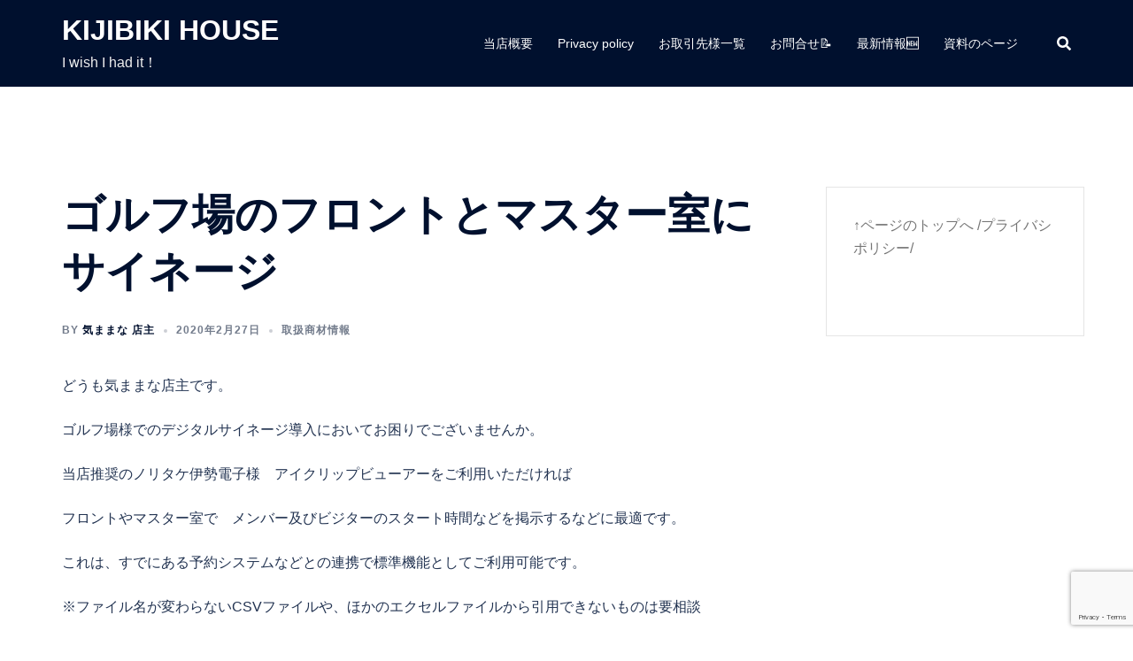

--- FILE ---
content_type: text/html; charset=UTF-8
request_url: https://www.kijibikihouse.com/%E3%82%B4%E3%83%AB%E3%83%95%E5%A0%B4%E3%81%AE%E3%83%95%E3%83%AD%E3%83%B3%E3%83%88%E3%81%A8%E3%83%9E%E3%82%B9%E3%82%BF%E3%83%BC%E5%AE%A4%E3%81%AB%E3%82%B5%E3%82%A4%E3%83%8D%E3%83%BC%E3%82%B8/
body_size: 16852
content:
<!DOCTYPE html>
<html dir="ltr" lang="ja"
	prefix="og: https://ogp.me/ns#" >
<head>
<meta charset="UTF-8">
<meta name="viewport" content="width=device-width, initial-scale=1">
<link rel="profile" href="http://gmpg.org/xfn/11">
<link rel="pingback" href="https://www.kijibikihouse.com/xmlrpc.php">

<title>ゴルフ場 サイネージ</title>

		<!-- All in One SEO 4.1.9.4 -->
		<meta name="description" content="どうも気ままな店主です。 ゴルフ場様でのデジタルサイネージ導入においてお困りでございませんか。 当店推奨のノリ" />
		<meta name="robots" content="max-image-preview:large" />
		<link rel="canonical" href="https://www.kijibikihouse.com/%e3%82%b4%e3%83%ab%e3%83%95%e5%a0%b4%e3%81%ae%e3%83%95%e3%83%ad%e3%83%b3%e3%83%88%e3%81%a8%e3%83%9e%e3%82%b9%e3%82%bf%e3%83%bc%e5%ae%a4%e3%81%ab%e3%82%b5%e3%82%a4%e3%83%8d%e3%83%bc%e3%82%b8/" />
		<meta property="og:locale" content="ja_JP" />
		<meta property="og:site_name" content="KIJIBIKI HOUSE - I wish I had it！" />
		<meta property="og:type" content="article" />
		<meta property="og:title" content="ゴルフ場 サイネージ" />
		<meta property="og:description" content="どうも気ままな店主です。 ゴルフ場様でのデジタルサイネージ導入においてお困りでございませんか。 当店推奨のノリ" />
		<meta property="og:url" content="https://www.kijibikihouse.com/%e3%82%b4%e3%83%ab%e3%83%95%e5%a0%b4%e3%81%ae%e3%83%95%e3%83%ad%e3%83%b3%e3%83%88%e3%81%a8%e3%83%9e%e3%82%b9%e3%82%bf%e3%83%bc%e5%ae%a4%e3%81%ab%e3%82%b5%e3%82%a4%e3%83%8d%e3%83%bc%e3%82%b8/" />
		<meta property="article:published_time" content="2020-02-26T22:25:49+00:00" />
		<meta property="article:modified_time" content="2020-02-26T22:26:33+00:00" />
		<meta name="twitter:card" content="summary" />
		<meta name="twitter:title" content="ゴルフ場 サイネージ" />
		<meta name="twitter:description" content="どうも気ままな店主です。 ゴルフ場様でのデジタルサイネージ導入においてお困りでございませんか。 当店推奨のノリ" />
		<script type="application/ld+json" class="aioseo-schema">
			{"@context":"https:\/\/schema.org","@graph":[{"@type":"WebSite","@id":"https:\/\/www.kijibikihouse.com\/#website","url":"https:\/\/www.kijibikihouse.com\/","name":"KIJIBIKI HOUSE","description":"I wish I had it\uff01","inLanguage":"ja","publisher":{"@id":"https:\/\/www.kijibikihouse.com\/#organization"}},{"@type":"Organization","@id":"https:\/\/www.kijibikihouse.com\/#organization","name":"KIJIBIKI HOUSE","url":"https:\/\/www.kijibikihouse.com\/"},{"@type":"BreadcrumbList","@id":"https:\/\/www.kijibikihouse.com\/%e3%82%b4%e3%83%ab%e3%83%95%e5%a0%b4%e3%81%ae%e3%83%95%e3%83%ad%e3%83%b3%e3%83%88%e3%81%a8%e3%83%9e%e3%82%b9%e3%82%bf%e3%83%bc%e5%ae%a4%e3%81%ab%e3%82%b5%e3%82%a4%e3%83%8d%e3%83%bc%e3%82%b8\/#breadcrumblist","itemListElement":[{"@type":"ListItem","@id":"https:\/\/www.kijibikihouse.com\/#listItem","position":1,"item":{"@type":"WebPage","@id":"https:\/\/www.kijibikihouse.com\/","name":"\u30db\u30fc\u30e0","description":"\u7c21\u5358\u306a\u30c7\u30b8\u30bf\u30eb\u30b5\u30a4\u30cd\u30fc\u30b8\u306e\u4ed6,\u65e5\u672c\u552f\u4e00\u306e\u9664\u83cc\u6d88\u81ed\u30b9\u30d7\u30ec\u30fc,\u7121\u7dda\u30b7\u30b9\u30c6\u30e0\u30bd\u30ea\u30e5\u30fc\u30b7\u30e7\u30f3,\u707d\u5bb3\u7528\u54c1\u3092\u53d6\u308a\u63c3\u3048\u3066\u304a\u308a\u307e\u3059\u3002\u5357\u6d77\u30c8\u30e9\u30d5\u5730\u9707\u81e8\u6642\u60c5\u5831\u306b\u3088\u308a\u707d\u5bb3\u7528\u30c8\u30a4\u30ec\u304a\u554f\u5408\u305b\u304c\u6025\u5897\u3057\u3066\u304a\u308a\u307e\u3059\uff01","url":"https:\/\/www.kijibikihouse.com\/"},"nextItem":"https:\/\/www.kijibikihouse.com\/%e3%82%b4%e3%83%ab%e3%83%95%e5%a0%b4%e3%81%ae%e3%83%95%e3%83%ad%e3%83%b3%e3%83%88%e3%81%a8%e3%83%9e%e3%82%b9%e3%82%bf%e3%83%bc%e5%ae%a4%e3%81%ab%e3%82%b5%e3%82%a4%e3%83%8d%e3%83%bc%e3%82%b8\/#listItem"},{"@type":"ListItem","@id":"https:\/\/www.kijibikihouse.com\/%e3%82%b4%e3%83%ab%e3%83%95%e5%a0%b4%e3%81%ae%e3%83%95%e3%83%ad%e3%83%b3%e3%83%88%e3%81%a8%e3%83%9e%e3%82%b9%e3%82%bf%e3%83%bc%e5%ae%a4%e3%81%ab%e3%82%b5%e3%82%a4%e3%83%8d%e3%83%bc%e3%82%b8\/#listItem","position":2,"item":{"@type":"WebPage","@id":"https:\/\/www.kijibikihouse.com\/%e3%82%b4%e3%83%ab%e3%83%95%e5%a0%b4%e3%81%ae%e3%83%95%e3%83%ad%e3%83%b3%e3%83%88%e3%81%a8%e3%83%9e%e3%82%b9%e3%82%bf%e3%83%bc%e5%ae%a4%e3%81%ab%e3%82%b5%e3%82%a4%e3%83%8d%e3%83%bc%e3%82%b8\/","name":"\u30b4\u30eb\u30d5\u5834\u306e\u30d5\u30ed\u30f3\u30c8\u3068\u30de\u30b9\u30bf\u30fc\u5ba4\u306b\u30b5\u30a4\u30cd\u30fc\u30b8","description":"\u3069\u3046\u3082\u6c17\u307e\u307e\u306a\u5e97\u4e3b\u3067\u3059\u3002 \u30b4\u30eb\u30d5\u5834\u69d8\u3067\u306e\u30c7\u30b8\u30bf\u30eb\u30b5\u30a4\u30cd\u30fc\u30b8\u5c0e\u5165\u306b\u304a\u3044\u3066\u304a\u56f0\u308a\u3067\u3054\u3056\u3044\u307e\u305b\u3093\u304b\u3002 \u5f53\u5e97\u63a8\u5968\u306e\u30ce\u30ea","url":"https:\/\/www.kijibikihouse.com\/%e3%82%b4%e3%83%ab%e3%83%95%e5%a0%b4%e3%81%ae%e3%83%95%e3%83%ad%e3%83%b3%e3%83%88%e3%81%a8%e3%83%9e%e3%82%b9%e3%82%bf%e3%83%bc%e5%ae%a4%e3%81%ab%e3%82%b5%e3%82%a4%e3%83%8d%e3%83%bc%e3%82%b8\/"},"previousItem":"https:\/\/www.kijibikihouse.com\/#listItem"}]},{"@type":"Person","@id":"https:\/\/www.kijibikihouse.com\/author\/rmkdenpaabox23-so-net-ne-jp\/#author","url":"https:\/\/www.kijibikihouse.com\/author\/rmkdenpaabox23-so-net-ne-jp\/","name":"\u6c17\u307e\u307e\u306a \u5e97\u4e3b","image":{"@type":"ImageObject","@id":"https:\/\/www.kijibikihouse.com\/%e3%82%b4%e3%83%ab%e3%83%95%e5%a0%b4%e3%81%ae%e3%83%95%e3%83%ad%e3%83%b3%e3%83%88%e3%81%a8%e3%83%9e%e3%82%b9%e3%82%bf%e3%83%bc%e5%ae%a4%e3%81%ab%e3%82%b5%e3%82%a4%e3%83%8d%e3%83%bc%e3%82%b8\/#authorImage","url":"https:\/\/secure.gravatar.com\/avatar\/a9fd8b1148d9b797a872862fdea0d595ce236a0d2b00c48f01135ff50e51d9c0?s=96&d=blank&r=g","width":96,"height":96,"caption":"\u6c17\u307e\u307e\u306a \u5e97\u4e3b"}},{"@type":"WebPage","@id":"https:\/\/www.kijibikihouse.com\/%e3%82%b4%e3%83%ab%e3%83%95%e5%a0%b4%e3%81%ae%e3%83%95%e3%83%ad%e3%83%b3%e3%83%88%e3%81%a8%e3%83%9e%e3%82%b9%e3%82%bf%e3%83%bc%e5%ae%a4%e3%81%ab%e3%82%b5%e3%82%a4%e3%83%8d%e3%83%bc%e3%82%b8\/#webpage","url":"https:\/\/www.kijibikihouse.com\/%e3%82%b4%e3%83%ab%e3%83%95%e5%a0%b4%e3%81%ae%e3%83%95%e3%83%ad%e3%83%b3%e3%83%88%e3%81%a8%e3%83%9e%e3%82%b9%e3%82%bf%e3%83%bc%e5%ae%a4%e3%81%ab%e3%82%b5%e3%82%a4%e3%83%8d%e3%83%bc%e3%82%b8\/","name":"\u30b4\u30eb\u30d5\u5834 \u30b5\u30a4\u30cd\u30fc\u30b8","description":"\u3069\u3046\u3082\u6c17\u307e\u307e\u306a\u5e97\u4e3b\u3067\u3059\u3002 \u30b4\u30eb\u30d5\u5834\u69d8\u3067\u306e\u30c7\u30b8\u30bf\u30eb\u30b5\u30a4\u30cd\u30fc\u30b8\u5c0e\u5165\u306b\u304a\u3044\u3066\u304a\u56f0\u308a\u3067\u3054\u3056\u3044\u307e\u305b\u3093\u304b\u3002 \u5f53\u5e97\u63a8\u5968\u306e\u30ce\u30ea","inLanguage":"ja","isPartOf":{"@id":"https:\/\/www.kijibikihouse.com\/#website"},"breadcrumb":{"@id":"https:\/\/www.kijibikihouse.com\/%e3%82%b4%e3%83%ab%e3%83%95%e5%a0%b4%e3%81%ae%e3%83%95%e3%83%ad%e3%83%b3%e3%83%88%e3%81%a8%e3%83%9e%e3%82%b9%e3%82%bf%e3%83%bc%e5%ae%a4%e3%81%ab%e3%82%b5%e3%82%a4%e3%83%8d%e3%83%bc%e3%82%b8\/#breadcrumblist"},"author":"https:\/\/www.kijibikihouse.com\/author\/rmkdenpaabox23-so-net-ne-jp\/#author","creator":"https:\/\/www.kijibikihouse.com\/author\/rmkdenpaabox23-so-net-ne-jp\/#author","datePublished":"2020-02-26T22:25:49+09:00","dateModified":"2020-02-26T22:26:33+09:00"},{"@type":"BlogPosting","@id":"https:\/\/www.kijibikihouse.com\/%e3%82%b4%e3%83%ab%e3%83%95%e5%a0%b4%e3%81%ae%e3%83%95%e3%83%ad%e3%83%b3%e3%83%88%e3%81%a8%e3%83%9e%e3%82%b9%e3%82%bf%e3%83%bc%e5%ae%a4%e3%81%ab%e3%82%b5%e3%82%a4%e3%83%8d%e3%83%bc%e3%82%b8\/#blogposting","name":"\u30b4\u30eb\u30d5\u5834 \u30b5\u30a4\u30cd\u30fc\u30b8","description":"\u3069\u3046\u3082\u6c17\u307e\u307e\u306a\u5e97\u4e3b\u3067\u3059\u3002 \u30b4\u30eb\u30d5\u5834\u69d8\u3067\u306e\u30c7\u30b8\u30bf\u30eb\u30b5\u30a4\u30cd\u30fc\u30b8\u5c0e\u5165\u306b\u304a\u3044\u3066\u304a\u56f0\u308a\u3067\u3054\u3056\u3044\u307e\u305b\u3093\u304b\u3002 \u5f53\u5e97\u63a8\u5968\u306e\u30ce\u30ea","inLanguage":"ja","headline":"\u30b4\u30eb\u30d5\u5834\u306e\u30d5\u30ed\u30f3\u30c8\u3068\u30de\u30b9\u30bf\u30fc\u5ba4\u306b\u30b5\u30a4\u30cd\u30fc\u30b8","author":{"@id":"https:\/\/www.kijibikihouse.com\/author\/rmkdenpaabox23-so-net-ne-jp\/#author"},"publisher":{"@id":"https:\/\/www.kijibikihouse.com\/#organization"},"datePublished":"2020-02-26T22:25:49+09:00","dateModified":"2020-02-26T22:26:33+09:00","articleSection":"\u53d6\u6271\u5546\u6750\u60c5\u5831","mainEntityOfPage":{"@id":"https:\/\/www.kijibikihouse.com\/%e3%82%b4%e3%83%ab%e3%83%95%e5%a0%b4%e3%81%ae%e3%83%95%e3%83%ad%e3%83%b3%e3%83%88%e3%81%a8%e3%83%9e%e3%82%b9%e3%82%bf%e3%83%bc%e5%ae%a4%e3%81%ab%e3%82%b5%e3%82%a4%e3%83%8d%e3%83%bc%e3%82%b8\/#webpage"},"isPartOf":{"@id":"https:\/\/www.kijibikihouse.com\/%e3%82%b4%e3%83%ab%e3%83%95%e5%a0%b4%e3%81%ae%e3%83%95%e3%83%ad%e3%83%b3%e3%83%88%e3%81%a8%e3%83%9e%e3%82%b9%e3%82%bf%e3%83%bc%e5%ae%a4%e3%81%ab%e3%82%b5%e3%82%a4%e3%83%8d%e3%83%bc%e3%82%b8\/#webpage"}}]}
		</script>
		<!-- All in One SEO -->

<link rel='dns-prefetch' href='//www.google.com' />
<link rel='dns-prefetch' href='//secure.gravatar.com' />
<link rel='dns-prefetch' href='//v0.wordpress.com' />
<link rel='dns-prefetch' href='//i0.wp.com' />
<link rel="alternate" type="application/rss+xml" title="KIJIBIKI HOUSE &raquo; フィード" href="https://www.kijibikihouse.com/feed/" />
<link rel="alternate" type="application/rss+xml" title="KIJIBIKI HOUSE &raquo; コメントフィード" href="https://www.kijibikihouse.com/comments/feed/" />
<link rel="alternate" title="oEmbed (JSON)" type="application/json+oembed" href="https://www.kijibikihouse.com/wp-json/oembed/1.0/embed?url=https%3A%2F%2Fwww.kijibikihouse.com%2F%25e3%2582%25b4%25e3%2583%25ab%25e3%2583%2595%25e5%25a0%25b4%25e3%2581%25ae%25e3%2583%2595%25e3%2583%25ad%25e3%2583%25b3%25e3%2583%2588%25e3%2581%25a8%25e3%2583%259e%25e3%2582%25b9%25e3%2582%25bf%25e3%2583%25bc%25e5%25ae%25a4%25e3%2581%25ab%25e3%2582%25b5%25e3%2582%25a4%25e3%2583%258d%25e3%2583%25bc%25e3%2582%25b8%2F" />
<link rel="alternate" title="oEmbed (XML)" type="text/xml+oembed" href="https://www.kijibikihouse.com/wp-json/oembed/1.0/embed?url=https%3A%2F%2Fwww.kijibikihouse.com%2F%25e3%2582%25b4%25e3%2583%25ab%25e3%2583%2595%25e5%25a0%25b4%25e3%2581%25ae%25e3%2583%2595%25e3%2583%25ad%25e3%2583%25b3%25e3%2583%2588%25e3%2581%25a8%25e3%2583%259e%25e3%2582%25b9%25e3%2582%25bf%25e3%2583%25bc%25e5%25ae%25a4%25e3%2581%25ab%25e3%2582%25b5%25e3%2582%25a4%25e3%2583%258d%25e3%2583%25bc%25e3%2582%25b8%2F&#038;format=xml" />
<style id='wp-img-auto-sizes-contain-inline-css' type='text/css'>
img:is([sizes=auto i],[sizes^="auto," i]){contain-intrinsic-size:3000px 1500px}
/*# sourceURL=wp-img-auto-sizes-contain-inline-css */
</style>
<link rel='stylesheet' id='st-stylesheet-css' href='https://www.kijibikihouse.com/wp-content/plugins/sydney-toolbox/css/styles.min.css?ver=20220107' type='text/css' media='all' />
<link rel='stylesheet' id='sydney-bootstrap-css' href='https://www.kijibikihouse.com/wp-content/themes/sydney/css/bootstrap/bootstrap.min.css?ver=1' type='text/css' media='all' />
<style id='wp-emoji-styles-inline-css' type='text/css'>

	img.wp-smiley, img.emoji {
		display: inline !important;
		border: none !important;
		box-shadow: none !important;
		height: 1em !important;
		width: 1em !important;
		margin: 0 0.07em !important;
		vertical-align: -0.1em !important;
		background: none !important;
		padding: 0 !important;
	}
/*# sourceURL=wp-emoji-styles-inline-css */
</style>
<link rel='stylesheet' id='wp-block-library-css' href='https://www.kijibikihouse.com/wp-includes/css/dist/block-library/style.min.css?ver=6.9' type='text/css' media='all' />
<style id='wp-block-library-inline-css' type='text/css'>
.has-text-align-justify{text-align:justify;}

/*# sourceURL=wp-block-library-inline-css */
</style><style id='global-styles-inline-css' type='text/css'>
:root{--wp--preset--aspect-ratio--square: 1;--wp--preset--aspect-ratio--4-3: 4/3;--wp--preset--aspect-ratio--3-4: 3/4;--wp--preset--aspect-ratio--3-2: 3/2;--wp--preset--aspect-ratio--2-3: 2/3;--wp--preset--aspect-ratio--16-9: 16/9;--wp--preset--aspect-ratio--9-16: 9/16;--wp--preset--color--black: #000000;--wp--preset--color--cyan-bluish-gray: #abb8c3;--wp--preset--color--white: #ffffff;--wp--preset--color--pale-pink: #f78da7;--wp--preset--color--vivid-red: #cf2e2e;--wp--preset--color--luminous-vivid-orange: #ff6900;--wp--preset--color--luminous-vivid-amber: #fcb900;--wp--preset--color--light-green-cyan: #7bdcb5;--wp--preset--color--vivid-green-cyan: #00d084;--wp--preset--color--pale-cyan-blue: #8ed1fc;--wp--preset--color--vivid-cyan-blue: #0693e3;--wp--preset--color--vivid-purple: #9b51e0;--wp--preset--gradient--vivid-cyan-blue-to-vivid-purple: linear-gradient(135deg,rgb(6,147,227) 0%,rgb(155,81,224) 100%);--wp--preset--gradient--light-green-cyan-to-vivid-green-cyan: linear-gradient(135deg,rgb(122,220,180) 0%,rgb(0,208,130) 100%);--wp--preset--gradient--luminous-vivid-amber-to-luminous-vivid-orange: linear-gradient(135deg,rgb(252,185,0) 0%,rgb(255,105,0) 100%);--wp--preset--gradient--luminous-vivid-orange-to-vivid-red: linear-gradient(135deg,rgb(255,105,0) 0%,rgb(207,46,46) 100%);--wp--preset--gradient--very-light-gray-to-cyan-bluish-gray: linear-gradient(135deg,rgb(238,238,238) 0%,rgb(169,184,195) 100%);--wp--preset--gradient--cool-to-warm-spectrum: linear-gradient(135deg,rgb(74,234,220) 0%,rgb(151,120,209) 20%,rgb(207,42,186) 40%,rgb(238,44,130) 60%,rgb(251,105,98) 80%,rgb(254,248,76) 100%);--wp--preset--gradient--blush-light-purple: linear-gradient(135deg,rgb(255,206,236) 0%,rgb(152,150,240) 100%);--wp--preset--gradient--blush-bordeaux: linear-gradient(135deg,rgb(254,205,165) 0%,rgb(254,45,45) 50%,rgb(107,0,62) 100%);--wp--preset--gradient--luminous-dusk: linear-gradient(135deg,rgb(255,203,112) 0%,rgb(199,81,192) 50%,rgb(65,88,208) 100%);--wp--preset--gradient--pale-ocean: linear-gradient(135deg,rgb(255,245,203) 0%,rgb(182,227,212) 50%,rgb(51,167,181) 100%);--wp--preset--gradient--electric-grass: linear-gradient(135deg,rgb(202,248,128) 0%,rgb(113,206,126) 100%);--wp--preset--gradient--midnight: linear-gradient(135deg,rgb(2,3,129) 0%,rgb(40,116,252) 100%);--wp--preset--font-size--small: 13px;--wp--preset--font-size--medium: 20px;--wp--preset--font-size--large: 36px;--wp--preset--font-size--x-large: 42px;--wp--preset--spacing--20: 0.44rem;--wp--preset--spacing--30: 0.67rem;--wp--preset--spacing--40: 1rem;--wp--preset--spacing--50: 1.5rem;--wp--preset--spacing--60: 2.25rem;--wp--preset--spacing--70: 3.38rem;--wp--preset--spacing--80: 5.06rem;--wp--preset--shadow--natural: 6px 6px 9px rgba(0, 0, 0, 0.2);--wp--preset--shadow--deep: 12px 12px 50px rgba(0, 0, 0, 0.4);--wp--preset--shadow--sharp: 6px 6px 0px rgba(0, 0, 0, 0.2);--wp--preset--shadow--outlined: 6px 6px 0px -3px rgb(255, 255, 255), 6px 6px rgb(0, 0, 0);--wp--preset--shadow--crisp: 6px 6px 0px rgb(0, 0, 0);}:where(.is-layout-flex){gap: 0.5em;}:where(.is-layout-grid){gap: 0.5em;}body .is-layout-flex{display: flex;}.is-layout-flex{flex-wrap: wrap;align-items: center;}.is-layout-flex > :is(*, div){margin: 0;}body .is-layout-grid{display: grid;}.is-layout-grid > :is(*, div){margin: 0;}:where(.wp-block-columns.is-layout-flex){gap: 2em;}:where(.wp-block-columns.is-layout-grid){gap: 2em;}:where(.wp-block-post-template.is-layout-flex){gap: 1.25em;}:where(.wp-block-post-template.is-layout-grid){gap: 1.25em;}.has-black-color{color: var(--wp--preset--color--black) !important;}.has-cyan-bluish-gray-color{color: var(--wp--preset--color--cyan-bluish-gray) !important;}.has-white-color{color: var(--wp--preset--color--white) !important;}.has-pale-pink-color{color: var(--wp--preset--color--pale-pink) !important;}.has-vivid-red-color{color: var(--wp--preset--color--vivid-red) !important;}.has-luminous-vivid-orange-color{color: var(--wp--preset--color--luminous-vivid-orange) !important;}.has-luminous-vivid-amber-color{color: var(--wp--preset--color--luminous-vivid-amber) !important;}.has-light-green-cyan-color{color: var(--wp--preset--color--light-green-cyan) !important;}.has-vivid-green-cyan-color{color: var(--wp--preset--color--vivid-green-cyan) !important;}.has-pale-cyan-blue-color{color: var(--wp--preset--color--pale-cyan-blue) !important;}.has-vivid-cyan-blue-color{color: var(--wp--preset--color--vivid-cyan-blue) !important;}.has-vivid-purple-color{color: var(--wp--preset--color--vivid-purple) !important;}.has-black-background-color{background-color: var(--wp--preset--color--black) !important;}.has-cyan-bluish-gray-background-color{background-color: var(--wp--preset--color--cyan-bluish-gray) !important;}.has-white-background-color{background-color: var(--wp--preset--color--white) !important;}.has-pale-pink-background-color{background-color: var(--wp--preset--color--pale-pink) !important;}.has-vivid-red-background-color{background-color: var(--wp--preset--color--vivid-red) !important;}.has-luminous-vivid-orange-background-color{background-color: var(--wp--preset--color--luminous-vivid-orange) !important;}.has-luminous-vivid-amber-background-color{background-color: var(--wp--preset--color--luminous-vivid-amber) !important;}.has-light-green-cyan-background-color{background-color: var(--wp--preset--color--light-green-cyan) !important;}.has-vivid-green-cyan-background-color{background-color: var(--wp--preset--color--vivid-green-cyan) !important;}.has-pale-cyan-blue-background-color{background-color: var(--wp--preset--color--pale-cyan-blue) !important;}.has-vivid-cyan-blue-background-color{background-color: var(--wp--preset--color--vivid-cyan-blue) !important;}.has-vivid-purple-background-color{background-color: var(--wp--preset--color--vivid-purple) !important;}.has-black-border-color{border-color: var(--wp--preset--color--black) !important;}.has-cyan-bluish-gray-border-color{border-color: var(--wp--preset--color--cyan-bluish-gray) !important;}.has-white-border-color{border-color: var(--wp--preset--color--white) !important;}.has-pale-pink-border-color{border-color: var(--wp--preset--color--pale-pink) !important;}.has-vivid-red-border-color{border-color: var(--wp--preset--color--vivid-red) !important;}.has-luminous-vivid-orange-border-color{border-color: var(--wp--preset--color--luminous-vivid-orange) !important;}.has-luminous-vivid-amber-border-color{border-color: var(--wp--preset--color--luminous-vivid-amber) !important;}.has-light-green-cyan-border-color{border-color: var(--wp--preset--color--light-green-cyan) !important;}.has-vivid-green-cyan-border-color{border-color: var(--wp--preset--color--vivid-green-cyan) !important;}.has-pale-cyan-blue-border-color{border-color: var(--wp--preset--color--pale-cyan-blue) !important;}.has-vivid-cyan-blue-border-color{border-color: var(--wp--preset--color--vivid-cyan-blue) !important;}.has-vivid-purple-border-color{border-color: var(--wp--preset--color--vivid-purple) !important;}.has-vivid-cyan-blue-to-vivid-purple-gradient-background{background: var(--wp--preset--gradient--vivid-cyan-blue-to-vivid-purple) !important;}.has-light-green-cyan-to-vivid-green-cyan-gradient-background{background: var(--wp--preset--gradient--light-green-cyan-to-vivid-green-cyan) !important;}.has-luminous-vivid-amber-to-luminous-vivid-orange-gradient-background{background: var(--wp--preset--gradient--luminous-vivid-amber-to-luminous-vivid-orange) !important;}.has-luminous-vivid-orange-to-vivid-red-gradient-background{background: var(--wp--preset--gradient--luminous-vivid-orange-to-vivid-red) !important;}.has-very-light-gray-to-cyan-bluish-gray-gradient-background{background: var(--wp--preset--gradient--very-light-gray-to-cyan-bluish-gray) !important;}.has-cool-to-warm-spectrum-gradient-background{background: var(--wp--preset--gradient--cool-to-warm-spectrum) !important;}.has-blush-light-purple-gradient-background{background: var(--wp--preset--gradient--blush-light-purple) !important;}.has-blush-bordeaux-gradient-background{background: var(--wp--preset--gradient--blush-bordeaux) !important;}.has-luminous-dusk-gradient-background{background: var(--wp--preset--gradient--luminous-dusk) !important;}.has-pale-ocean-gradient-background{background: var(--wp--preset--gradient--pale-ocean) !important;}.has-electric-grass-gradient-background{background: var(--wp--preset--gradient--electric-grass) !important;}.has-midnight-gradient-background{background: var(--wp--preset--gradient--midnight) !important;}.has-small-font-size{font-size: var(--wp--preset--font-size--small) !important;}.has-medium-font-size{font-size: var(--wp--preset--font-size--medium) !important;}.has-large-font-size{font-size: var(--wp--preset--font-size--large) !important;}.has-x-large-font-size{font-size: var(--wp--preset--font-size--x-large) !important;}
/*# sourceURL=global-styles-inline-css */
</style>

<style id='classic-theme-styles-inline-css' type='text/css'>
/*! This file is auto-generated */
.wp-block-button__link{color:#fff;background-color:#32373c;border-radius:9999px;box-shadow:none;text-decoration:none;padding:calc(.667em + 2px) calc(1.333em + 2px);font-size:1.125em}.wp-block-file__button{background:#32373c;color:#fff;text-decoration:none}
/*# sourceURL=/wp-includes/css/classic-themes.min.css */
</style>
<link rel='stylesheet' id='contact-form-7-css' href='https://www.kijibikihouse.com/wp-content/plugins/contact-form-7/includes/css/styles.css?ver=5.5.6' type='text/css' media='all' />
<link rel='stylesheet' id='wpdm-font-awesome-css' href='https://www.kijibikihouse.com/wp-content/plugins/download-manager/assets/fontawesome/css/all.css?ver=6.9' type='text/css' media='all' />
<link rel='stylesheet' id='wpdm-front-bootstrap-css' href='https://www.kijibikihouse.com/wp-content/plugins/download-manager/assets/bootstrap/css/bootstrap.min.css?ver=6.9' type='text/css' media='all' />
<link rel='stylesheet' id='wpdm-front-css' href='https://www.kijibikihouse.com/wp-content/plugins/download-manager/assets/css/front.css?ver=6.9' type='text/css' media='all' />
<link rel='stylesheet' id='sydney-style-css' href='https://www.kijibikihouse.com/wp-content/themes/sydney/style.css?ver=20220307' type='text/css' media='all' />
<style id='sydney-style-inline-css' type='text/css'>
.site-header{background-color:rgba(30,115,190,0.9);}.woocommerce ul.products li.product{text-align:center;}html{scroll-behavior:smooth;}.header-image{background-size:cover;}.header-image{height:300px;}.llms-student-dashboard .llms-button-secondary:hover,.llms-button-action:hover,.read-more-gt,.widget-area .widget_fp_social a,#mainnav ul li a:hover,.sydney_contact_info_widget span,.roll-team .team-content .name,.roll-team .team-item .team-pop .team-social li:hover a,.roll-infomation li.address:before,.roll-infomation li.phone:before,.roll-infomation li.email:before,.roll-testimonials .name,.roll-button.border,.roll-button:hover,.roll-icon-list .icon i,.roll-icon-list .content h3 a:hover,.roll-icon-box.white .content h3 a,.roll-icon-box .icon i,.roll-icon-box .content h3 a:hover,.switcher-container .switcher-icon a:focus,.go-top:hover,.hentry .meta-post a:hover,#mainnav > ul > li > a.active,#mainnav > ul > li > a:hover,button:hover,input[type="button"]:hover,input[type="reset"]:hover,input[type="submit"]:hover,.text-color,.social-menu-widget a,.social-menu-widget a:hover,.archive .team-social li a,a,h1 a,h2 a,h3 a,h4 a,h5 a,h6 a,.classic-alt .meta-post a,.single .hentry .meta-post a,.content-area.modern .hentry .meta-post span:before,.content-area.modern .post-cat{color:#1e73be}.llms-student-dashboard .llms-button-secondary,.llms-button-action,.reply,.woocommerce #respond input#submit,.woocommerce a.button,.woocommerce button.button,.woocommerce input.button,.project-filter li a.active,.project-filter li a:hover,.preloader .pre-bounce1,.preloader .pre-bounce2,.roll-team .team-item .team-pop,.roll-progress .progress-animate,.roll-socials li a:hover,.roll-project .project-item .project-pop,.roll-project .project-filter li.active,.roll-project .project-filter li:hover,.roll-button.light:hover,.roll-button.border:hover,.roll-button,.roll-icon-box.white .icon,.owl-theme .owl-controls .owl-page.active span,.owl-theme .owl-controls.clickable .owl-page:hover span,.go-top,.bottom .socials li:hover a,.sidebar .widget:before,.blog-pagination ul li.active,.blog-pagination ul li:hover a,.content-area .hentry:after,.text-slider .maintitle:after,.error-wrap #search-submit:hover,#mainnav .sub-menu li:hover > a,#mainnav ul li ul:after,button,input[type="button"],input[type="reset"],input[type="submit"],.panel-grid-cell .widget-title:after{background-color:#1e73be}.llms-student-dashboard .llms-button-secondary,.llms-student-dashboard .llms-button-secondary:hover,.llms-button-action,.llms-button-action:hover,.roll-socials li a:hover,.roll-socials li a,.roll-button.light:hover,.roll-button.border,.roll-button,.roll-icon-list .icon,.roll-icon-box .icon,.owl-theme .owl-controls .owl-page span,.comment .comment-detail,.widget-tags .tag-list a:hover,.blog-pagination ul li,.error-wrap #search-submit:hover,textarea:focus,input[type="text"]:focus,input[type="password"]:focus,input[type="datetime"]:focus,input[type="datetime-local"]:focus,input[type="date"]:focus,input[type="month"]:focus,input[type="time"]:focus,input[type="week"]:focus,input[type="number"]:focus,input[type="email"]:focus,input[type="url"]:focus,input[type="search"]:focus,input[type="tel"]:focus,input[type="color"]:focus,button,input[type="button"],input[type="reset"],input[type="submit"],.archive .team-social li a{border-color:#1e73be}.sydney_contact_info_widget span{fill:#1e73be;}.go-top:hover svg{stroke:#1e73be;}.site-header.float-header{background-color:rgba(30,115,190,0.9);}@media only screen and (max-width:1024px){.site-header{background-color:#1e73be;}}#mainnav ul li a,#mainnav ul li::before{color:#ffffff}#mainnav .sub-menu li a{color:#ffffff}#mainnav .sub-menu li a{background:#1c1c1c}.text-slider .maintitle,.text-slider .subtitle{color:#ffffff}body{color:}#secondary{background-color:#ffffff}#secondary,#secondary a{color:#767676}.btn-menu .sydney-svg-icon{fill:#ffffff}#mainnav ul li a:hover,.main-header #mainnav .menu > li > a:hover{color:#d65050}.overlay{background-color:#000000}.page-wrap{padding-top:83px;}.page-wrap{padding-bottom:100px;}@media only screen and (max-width:1025px){.mobile-slide{display:block;}.slide-item{background-image:none !important;}.header-slider{}.slide-item{height:auto !important;}.slide-inner{min-height:initial;}}.go-top.show{border-radius:2px;bottom:10px;}.go-top.position-right{right:20px;}.go-top.position-left{left:20px;}.go-top{background-color:;}.go-top:hover{background-color:;}.go-top{color:;}.go-top svg{stroke:;}.go-top:hover{color:;}.go-top:hover svg{stroke:;}.go-top .sydney-svg-icon,.go-top .sydney-svg-icon svg{width:16px;height:16px;}.go-top{padding:15px;}.site-info{border-top:0;}.footer-widgets-grid{gap:30px;}@media (min-width:992px){.footer-widgets-grid{padding-top:95px;padding-bottom:95px;}}@media (min-width:576px) and (max-width:991px){.footer-widgets-grid{padding-top:60px;padding-bottom:60px;}}@media (max-width:575px){.footer-widgets-grid{padding-top:60px;padding-bottom:60px;}}@media (min-width:992px){.sidebar-column .widget .widget-title{font-size:22px;}}@media (min-width:576px) and (max-width:991px){.sidebar-column .widget .widget-title{font-size:22px;}}@media (max-width:575px){.sidebar-column .widget .widget-title{font-size:22px;}}.footer-widgets{background-color:#252525;}.sidebar-column .widget .widget-title{color:;}.sidebar-column .widget{color:#ffffff;}.sidebar-column .widget a{color:;}.sidebar-column .widget a:hover{color:;}.site-footer{background-color:#1e73be;}.site-info,.site-info a{color:#ffffff;}.site-info .sydney-svg-icon svg{fill:#ffffff;}.site-info{padding-top:20px;padding-bottom:20px;}@media (min-width:992px){button,.roll-button,a.button,.wp-block-button__link,input[type="button"],input[type="reset"],input[type="submit"]{padding-top:12px;padding-bottom:12px;}}@media (min-width:576px) and (max-width:991px){button,.roll-button,a.button,.wp-block-button__link,input[type="button"],input[type="reset"],input[type="submit"]{padding-top:12px;padding-bottom:12px;}}@media (max-width:575px){button,.roll-button,a.button,.wp-block-button__link,input[type="button"],input[type="reset"],input[type="submit"]{padding-top:12px;padding-bottom:12px;}}@media (min-width:992px){button,.roll-button,a.button,.wp-block-button__link,input[type="button"],input[type="reset"],input[type="submit"]{padding-left:35px;padding-right:35px;}}@media (min-width:576px) and (max-width:991px){button,.roll-button,a.button,.wp-block-button__link,input[type="button"],input[type="reset"],input[type="submit"]{padding-left:35px;padding-right:35px;}}@media (max-width:575px){button,.roll-button,a.button,.wp-block-button__link,input[type="button"],input[type="reset"],input[type="submit"]{padding-left:35px;padding-right:35px;}}button,.roll-button,a.button,.wp-block-button__link,input[type="button"],input[type="reset"],input[type="submit"]{border-radius:0;}@media (min-width:992px){button,.roll-button,a.button,.wp-block-button__link,input[type="button"],input[type="reset"],input[type="submit"]{font-size:14px;}}@media (min-width:576px) and (max-width:991px){button,.roll-button,a.button,.wp-block-button__link,input[type="button"],input[type="reset"],input[type="submit"]{font-size:14px;}}@media (max-width:575px){button,.roll-button,a.button,.wp-block-button__link,input[type="button"],input[type="reset"],input[type="submit"]{font-size:14px;}}button,.roll-button,a.button,.wp-block-button__link,input[type="button"],input[type="reset"],input[type="submit"]{text-transform:uppercase;}button,div.wpforms-container-full .wpforms-form input[type=submit],div.wpforms-container-full .wpforms-form button[type=submit],div.wpforms-container-full .wpforms-form .wpforms-page-button,.roll-button,a.button,.wp-block-button__link,input[type="button"],input[type="reset"],input[type="submit"]{background-color:;}button:hover,div.wpforms-container-full .wpforms-form input[type=submit]:hover,div.wpforms-container-full .wpforms-form button[type=submit]:hover,div.wpforms-container-full .wpforms-form .wpforms-page-button:hover,.roll-button:hover,a.button:hover,.wp-block-button__link:hover,input[type="button"]:hover,input[type="reset"]:hover,input[type="submit"]:hover{background-color:;}button,div.wpforms-container-full .wpforms-form input[type=submit],div.wpforms-container-full .wpforms-form button[type=submit],div.wpforms-container-full .wpforms-form .wpforms-page-button,.checkout-button.button,a.button,.wp-block-button__link,input[type="button"],input[type="reset"],input[type="submit"]{color:;}button:hover,div.wpforms-container-full .wpforms-form input[type=submit]:hover,div.wpforms-container-full .wpforms-form button[type=submit]:hover,div.wpforms-container-full .wpforms-form .wpforms-page-button:hover,.roll-button:hover,a.button:hover,.wp-block-button__link:hover,input[type="button"]:hover,input[type="reset"]:hover,input[type="submit"]:hover{color:;}.is-style-outline .wp-block-button__link,div.wpforms-container-full .wpforms-form input[type=submit],div.wpforms-container-full .wpforms-form button[type=submit],div.wpforms-container-full .wpforms-form .wpforms-page-button,.roll-button,.wp-block-button__link.is-style-outline,button,a.button,.wp-block-button__link,input[type="button"],input[type="reset"],input[type="submit"]{border-color:;}button:hover,div.wpforms-container-full .wpforms-form input[type=submit]:hover,div.wpforms-container-full .wpforms-form button[type=submit]:hover,div.wpforms-container-full .wpforms-form .wpforms-page-button:hover,.roll-button:hover,a.button:hover,.wp-block-button__link:hover,input[type="button"]:hover,input[type="reset"]:hover,input[type="submit"]:hover{border-color:;}.posts-layout .list-image{width:30%;}.posts-layout .list-content{width:70%;}.content-area:not(.layout4):not(.layout6) .posts-layout .entry-thumb{margin:0 0 24px 0;}.layout4 .entry-thumb,.layout6 .entry-thumb{margin:0 24px 0 0;}.layout6 article:nth-of-type(even) .list-image .entry-thumb{margin:0 0 0 24px;}.posts-layout .entry-header{margin-bottom:24px;}.posts-layout .entry-meta.below-excerpt{margin:15px 0 0;}.posts-layout .entry-meta.above-title{margin:0 0 15px;}.single .entry-header .entry-title{color:;}.single .entry-header .entry-meta,.single .entry-header .entry-meta a{color:;}@media (min-width:992px){.single .entry-meta{font-size:12px;}}@media (min-width:576px) and (max-width:991px){.single .entry-meta{font-size:12px;}}@media (max-width:575px){.single .entry-meta{font-size:12px;}}@media (min-width:992px){.single .entry-header .entry-title{font-size:48px;}}@media (min-width:576px) and (max-width:991px){.single .entry-header .entry-title{font-size:32px;}}@media (max-width:575px){.single .entry-header .entry-title{font-size:32px;}}.posts-layout .entry-post{color:#233452;}.posts-layout .entry-title a{color:#00102E;}.posts-layout .author,.posts-layout .entry-meta a{color:#737C8C;}@media (min-width:992px){.posts-layout .entry-post{font-size:16px;}}@media (min-width:576px) and (max-width:991px){.posts-layout .entry-post{font-size:16px;}}@media (max-width:575px){.posts-layout .entry-post{font-size:16px;}}@media (min-width:992px){.posts-layout .entry-meta{font-size:12px;}}@media (min-width:576px) and (max-width:991px){.posts-layout .entry-meta{font-size:12px;}}@media (max-width:575px){.posts-layout .entry-meta{font-size:12px;}}@media (min-width:992px){.posts-layout .entry-title{font-size:32px;}}@media (min-width:576px) and (max-width:991px){.posts-layout .entry-title{font-size:32px;}}@media (max-width:575px){.posts-layout .entry-title{font-size:32px;}}.single .entry-header{margin-bottom:40px;}.single .entry-thumb{margin-bottom:40px;}.single .entry-meta-above{margin-bottom:24px;}.single .entry-meta-below{margin-top:24px;}@media (min-width:992px){.custom-logo-link img{max-width:180px;}}@media (min-width:576px) and (max-width:991px){.custom-logo-link img{max-width:100px;}}@media (max-width:575px){.custom-logo-link img{max-width:100px;}}.main-header,.bottom-header-row{border-bottom:0 solid rgba(255,255,255,0.1);}.header_layout_3,.header_layout_4,.header_layout_5{border-bottom:1px solid rgba(255,255,255,0.1);}.main-header,.header-search-form{background-color:;}.main-header .site-title a,.main-header .site-description,.main-header #mainnav .menu > li > a,.main-header .header-contact a{color:;}.main-header .sydney-svg-icon svg,.main-header .dropdown-symbol .sydney-svg-icon svg{fill:;}.bottom-header-row{background-color:;}.bottom-header-row,.bottom-header-row .header-contact a,.bottom-header-row #mainnav .menu > li > a{color:;}.bottom-header-row #mainnav .menu > li > a:hover{color:;}.bottom-header-row .header-item svg,.dropdown-symbol .sydney-svg-icon svg{fill:;}.main-header .main-header-inner,.main-header .top-header-row{padding-top:15px;padding-bottom:15px;}.bottom-header-inner{padding-top:15px;padding-bottom:15px;}.bottom-header-row #mainnav ul ul li,.main-header #mainnav ul ul li{background-color:;}.bottom-header-row #mainnav ul ul li a,.bottom-header-row #mainnav ul ul li:hover a,.main-header #mainnav ul ul li:hover a,.main-header #mainnav ul ul li a{color:;}.bottom-header-row #mainnav ul ul li svg,.main-header #mainnav ul ul li svg{fill:;}.main-header-cart .count-number{color:;}.main-header-cart .widget_shopping_cart .widgettitle:after,.main-header-cart .widget_shopping_cart .woocommerce-mini-cart__buttons:before{background-color:rgba(33,33,33,0.9);}.sydney-offcanvas-menu .mainnav ul li{text-align:left;}.sydney-offcanvas-menu .mainnav a{padding:10px 0;}#masthead-mobile{background-color:;}#masthead-mobile .site-description,#masthead-mobile a:not(.button){color:;}#masthead-mobile svg{fill:;}.mobile-header{padding-top:15px;padding-bottom:15px;}.sydney-offcanvas-menu{background-color:;}.sydney-offcanvas-menu,.sydney-offcanvas-menu #mainnav a:not(.button),.sydney-offcanvas-menu a:not(.button){color:;}.sydney-offcanvas-menu svg,.sydney-offcanvas-menu .dropdown-symbol .sydney-svg-icon svg{fill:;}@media (min-width:992px){.site-logo{max-height:100px;}}@media (min-width:576px) and (max-width:991px){.site-logo{max-height:100px;}}@media (max-width:575px){.site-logo{max-height:100px;}}.site-title a,.site-title a:visited,.main-header .site-title a,.main-header .site-title a:visited{color:#ffffff}.site-description,.main-header .site-description{color:}@media (min-width:992px){.site-title{font-size:32px;}}@media (min-width:576px) and (max-width:991px){.site-title{font-size:24px;}}@media (max-width:575px){.site-title{font-size:20px;}}@media (min-width:992px){.site-description{font-size:16px;}}@media (min-width:576px) and (max-width:991px){.site-description{font-size:16px;}}@media (max-width:575px){.site-description{font-size:16px;}}h1,h2,h3,h4,h5,h6,.site-title{text-decoration:;text-transform:;font-style:;line-height:1.2;letter-spacing:px;}@media (min-width:992px){h1:not(.site-title){font-size:52px;}}@media (min-width:576px) and (max-width:991px){h1:not(.site-title){font-size:42px;}}@media (max-width:575px){h1:not(.site-title){font-size:32px;}}@media (min-width:992px){h2{font-size:42px;}}@media (min-width:576px) and (max-width:991px){h2{font-size:32px;}}@media (max-width:575px){h2{font-size:24px;}}@media (min-width:992px){h3{font-size:32px;}}@media (min-width:576px) and (max-width:991px){h3{font-size:24px;}}@media (max-width:575px){h3{font-size:20px;}}@media (min-width:992px){h4{font-size:24px;}}@media (min-width:576px) and (max-width:991px){h4{font-size:18px;}}@media (max-width:575px){h4{font-size:16px;}}@media (min-width:992px){h5{font-size:20px;}}@media (min-width:576px) and (max-width:991px){h5{font-size:16px;}}@media (max-width:575px){h5{font-size:16px;}}@media (min-width:992px){h6{font-size:18px;}}@media (min-width:576px) and (max-width:991px){h6{font-size:16px;}}@media (max-width:575px){h6{font-size:16px;}}p,.posts-layout .entry-post{text-decoration:}body,.posts-layout .entry-post{text-transform:;font-style:;line-height:1.68;letter-spacing:px;}@media (min-width:992px){body,.posts-layout .entry-post{font-size:16px;}}@media (min-width:576px) and (max-width:991px){body,.posts-layout .entry-post{font-size:16px;}}@media (max-width:575px){body,.posts-layout .entry-post{font-size:16px;}}@media (min-width:992px){.woocommerce div.product .product-gallery-summary .entry-title{font-size:32px;}}@media (min-width:576px) and (max-width:991px){.woocommerce div.product .product-gallery-summary .entry-title{font-size:32px;}}@media (max-width:575px){.woocommerce div.product .product-gallery-summary .entry-title{font-size:32px;}}@media (min-width:992px){.woocommerce div.product .product-gallery-summary .price .amount{font-size:24px;}}@media (min-width:576px) and (max-width:991px){.woocommerce div.product .product-gallery-summary .price .amount{font-size:24px;}}@media (max-width:575px){.woocommerce div.product .product-gallery-summary .price .amount{font-size:24px;}}.woocommerce ul.products li.product .col-md-7 > *,.woocommerce ul.products li.product .col-md-8 > *,.woocommerce ul.products li.product > *{margin-bottom:12px;}.wc-block-grid__product-onsale,span.onsale{border-radius:0;top:20px!important;left:20px!important;}.wc-block-grid__product-onsale,.products span.onsale{left:auto!important;right:20px;}.wc-block-grid__product-onsale,span.onsale{color:;}.wc-block-grid__product-onsale,span.onsale{background-color:;}ul.wc-block-grid__products li.wc-block-grid__product .wc-block-grid__product-title,ul.wc-block-grid__products li.wc-block-grid__product .woocommerce-loop-product__title,ul.wc-block-grid__products li.product .wc-block-grid__product-title,ul.wc-block-grid__products li.product .woocommerce-loop-product__title,ul.products li.wc-block-grid__product .wc-block-grid__product-title,ul.products li.wc-block-grid__product .woocommerce-loop-product__title,ul.products li.product .wc-block-grid__product-title,ul.products li.product .woocommerce-loop-product__title,ul.products li.product .woocommerce-loop-category__title,.woocommerce-loop-product__title .botiga-wc-loop-product__title{color:;}a.wc-forward:not(.checkout-button){color:;}a.wc-forward:not(.checkout-button):hover{color:;}.woocommerce-pagination li .page-numbers:hover{color:;}.woocommerce-sorting-wrapper{border-color:rgba(33,33,33,0.9);}ul.products li.product-category .woocommerce-loop-category__title{text-align:center;}ul.products li.product-category > a,ul.products li.product-category > a > img{border-radius:0;}.entry-content a:not(.button){color:;}.entry-content a:not(.button):hover{color:;}h1{color:;}h2{color:;}h3{color:;}h4{color:;}h5{color:;}h6{color:;}div.wpforms-container-full .wpforms-form input[type=date],div.wpforms-container-full .wpforms-form input[type=datetime],div.wpforms-container-full .wpforms-form input[type=datetime-local],div.wpforms-container-full .wpforms-form input[type=email],div.wpforms-container-full .wpforms-form input[type=month],div.wpforms-container-full .wpforms-form input[type=number],div.wpforms-container-full .wpforms-form input[type=password],div.wpforms-container-full .wpforms-form input[type=range],div.wpforms-container-full .wpforms-form input[type=search],div.wpforms-container-full .wpforms-form input[type=tel],div.wpforms-container-full .wpforms-form input[type=text],div.wpforms-container-full .wpforms-form input[type=time],div.wpforms-container-full .wpforms-form input[type=url],div.wpforms-container-full .wpforms-form input[type=week],div.wpforms-container-full .wpforms-form select,div.wpforms-container-full .wpforms-form textarea,input[type="text"],input[type="email"],input[type="url"],input[type="password"],input[type="search"],input[type="number"],input[type="tel"],input[type="range"],input[type="date"],input[type="month"],input[type="week"],input[type="time"],input[type="datetime"],input[type="datetime-local"],input[type="color"],textarea,select,.woocommerce .select2-container .select2-selection--single,.woocommerce-page .select2-container .select2-selection--single,input[type="text"]:focus,input[type="email"]:focus,input[type="url"]:focus,input[type="password"]:focus,input[type="search"]:focus,input[type="number"]:focus,input[type="tel"]:focus,input[type="range"]:focus,input[type="date"]:focus,input[type="month"]:focus,input[type="week"]:focus,input[type="time"]:focus,input[type="datetime"]:focus,input[type="datetime-local"]:focus,input[type="color"]:focus,textarea:focus,select:focus,.woocommerce .select2-container .select2-selection--single:focus,.woocommerce-page .select2-container .select2-selection--single:focus,.select2-container--default .select2-selection--single .select2-selection__rendered,.wp-block-search .wp-block-search__input,.wp-block-search .wp-block-search__input:focus{color:;}div.wpforms-container-full .wpforms-form input[type=date],div.wpforms-container-full .wpforms-form input[type=datetime],div.wpforms-container-full .wpforms-form input[type=datetime-local],div.wpforms-container-full .wpforms-form input[type=email],div.wpforms-container-full .wpforms-form input[type=month],div.wpforms-container-full .wpforms-form input[type=number],div.wpforms-container-full .wpforms-form input[type=password],div.wpforms-container-full .wpforms-form input[type=range],div.wpforms-container-full .wpforms-form input[type=search],div.wpforms-container-full .wpforms-form input[type=tel],div.wpforms-container-full .wpforms-form input[type=text],div.wpforms-container-full .wpforms-form input[type=time],div.wpforms-container-full .wpforms-form input[type=url],div.wpforms-container-full .wpforms-form input[type=week],div.wpforms-container-full .wpforms-form select,div.wpforms-container-full .wpforms-form textarea,input[type="text"],input[type="email"],input[type="url"],input[type="password"],input[type="search"],input[type="number"],input[type="tel"],input[type="range"],input[type="date"],input[type="month"],input[type="week"],input[type="time"],input[type="datetime"],input[type="datetime-local"],input[type="color"],textarea,select,.woocommerce .select2-container .select2-selection--single,.woocommerce-page .select2-container .select2-selection--single,.woocommerce-cart .woocommerce-cart-form .actions .coupon input[type="text"]{background-color:;}div.wpforms-container-full .wpforms-form input[type=date],div.wpforms-container-full .wpforms-form input[type=datetime],div.wpforms-container-full .wpforms-form input[type=datetime-local],div.wpforms-container-full .wpforms-form input[type=email],div.wpforms-container-full .wpforms-form input[type=month],div.wpforms-container-full .wpforms-form input[type=number],div.wpforms-container-full .wpforms-form input[type=password],div.wpforms-container-full .wpforms-form input[type=range],div.wpforms-container-full .wpforms-form input[type=search],div.wpforms-container-full .wpforms-form input[type=tel],div.wpforms-container-full .wpforms-form input[type=text],div.wpforms-container-full .wpforms-form input[type=time],div.wpforms-container-full .wpforms-form input[type=url],div.wpforms-container-full .wpforms-form input[type=week],div.wpforms-container-full .wpforms-form select,div.wpforms-container-full .wpforms-form textarea,input[type="text"],input[type="email"],input[type="url"],input[type="password"],input[type="search"],input[type="number"],input[type="tel"],input[type="range"],input[type="date"],input[type="month"],input[type="week"],input[type="time"],input[type="datetime"],input[type="datetime-local"],input[type="color"],textarea,select,.woocommerce .select2-container .select2-selection--single,.woocommerce-page .select2-container .select2-selection--single,.woocommerce-account fieldset,.woocommerce-account .woocommerce-form-login,.woocommerce-account .woocommerce-form-register,.woocommerce-cart .woocommerce-cart-form .actions .coupon input[type="text"],.wp-block-search .wp-block-search__input{border-color:;}input::placeholder{color:;opacity:1;}input:-ms-input-placeholder{color:;}input::-ms-input-placeholder{color:;}
/*# sourceURL=sydney-style-inline-css */
</style>
<link rel='stylesheet' id='jetpack_css-css' href='https://www.kijibikihouse.com/wp-content/plugins/jetpack/css/jetpack.css?ver=10.7.2' type='text/css' media='all' />
<script type="text/javascript" src="https://www.kijibikihouse.com/wp-includes/js/jquery/jquery.min.js?ver=3.7.1" id="jquery-core-js"></script>
<script type="text/javascript" src="https://www.kijibikihouse.com/wp-includes/js/jquery/jquery-migrate.min.js?ver=3.4.1" id="jquery-migrate-js"></script>
<script type="text/javascript" src="https://www.kijibikihouse.com/wp-content/plugins/download-manager/assets/bootstrap/js/popper.min.js?ver=6.9" id="wpdm-poper-js"></script>
<script type="text/javascript" src="https://www.kijibikihouse.com/wp-content/plugins/download-manager/assets/bootstrap/js/bootstrap.min.js?ver=6.9" id="wpdm-front-bootstrap-js"></script>
<script type="text/javascript" id="wpdm-frontjs-js-extra">
/* <![CDATA[ */
var wpdm_url = {"home":"https://www.kijibikihouse.com/","site":"https://www.kijibikihouse.com/","ajax":"https://www.kijibikihouse.com/wp-admin/admin-ajax.php"};
var wpdm_js = {"spinner":"\u003Ci class=\"fas fa-sun fa-spin\"\u003E\u003C/i\u003E"};
//# sourceURL=wpdm-frontjs-js-extra
/* ]]> */
</script>
<script type="text/javascript" src="https://www.kijibikihouse.com/wp-content/plugins/download-manager/assets/js/front.js?ver=3.2.39" id="wpdm-frontjs-js"></script>
<link rel="https://api.w.org/" href="https://www.kijibikihouse.com/wp-json/" /><link rel="alternate" title="JSON" type="application/json" href="https://www.kijibikihouse.com/wp-json/wp/v2/posts/3866" /><link rel="EditURI" type="application/rsd+xml" title="RSD" href="https://www.kijibikihouse.com/xmlrpc.php?rsd" />
<meta name="generator" content="WordPress 6.9" />
<link rel='shortlink' href='https://wp.me/p9Menm-10m' />
			<style>
				.sydney-svg-icon {
					display: inline-block;
					width: 16px;
					height: 16px;
					vertical-align: middle;
					line-height: 1;
				}
				.team-item .team-social li .sydney-svg-icon {
					width: 14px;
				}
				.roll-team:not(.style1) .team-item .team-social li .sydney-svg-icon {
					fill: #fff;
				}
				.team-item .team-social li:hover .sydney-svg-icon {
					fill: #000;
				}
				.team_hover_edits .team-social li a .sydney-svg-icon {
					fill: #000;
				}
				.team_hover_edits .team-social li:hover a .sydney-svg-icon {
					fill: #fff;
				}	
				.single-sydney-projects .entry-thumb {
					text-align: left;
				}	

			</style>
		<style type='text/css'>img#wpstats{display:none}</style>
	<link rel="icon" href="https://i0.wp.com/www.kijibikihouse.com/wp-content/uploads/2018/03/cropped-1_Primary_logo_399x53-e1521813079561.jpg?fit=32%2C32&#038;ssl=1" sizes="32x32" />
<link rel="icon" href="https://i0.wp.com/www.kijibikihouse.com/wp-content/uploads/2018/03/cropped-1_Primary_logo_399x53-e1521813079561.jpg?fit=192%2C192&#038;ssl=1" sizes="192x192" />
<link rel="apple-touch-icon" href="https://i0.wp.com/www.kijibikihouse.com/wp-content/uploads/2018/03/cropped-1_Primary_logo_399x53-e1521813079561.jpg?fit=180%2C180&#038;ssl=1" />
<meta name="msapplication-TileImage" content="https://i0.wp.com/www.kijibikihouse.com/wp-content/uploads/2018/03/cropped-1_Primary_logo_399x53-e1521813079561.jpg?fit=270%2C270&#038;ssl=1" />
<meta name="generator" content="WordPress Download Manager 3.2.39" />
                <link href="https://fonts.googleapis.com/css?family=Rubik"
              rel="stylesheet">
        <style>
            .w3eden .fetfont,
            .w3eden .btn,
            .w3eden .btn.wpdm-front h3.title,
            .w3eden .wpdm-social-lock-box .IN-widget a span:last-child,
            .w3eden #xfilelist .panel-heading,
            .w3eden .wpdm-frontend-tabs a,
            .w3eden .alert:before,
            .w3eden .panel .panel-heading,
            .w3eden .discount-msg,
            .w3eden .panel.dashboard-panel h3,
            .w3eden #wpdm-dashboard-sidebar .list-group-item,
            .w3eden #package-description .wp-switch-editor,
            .w3eden .w3eden.author-dashbboard .nav.nav-tabs li a,
            .w3eden .wpdm_cart thead th,
            .w3eden #csp .list-group-item,
            .w3eden .modal-title {
                font-family: Rubik, -apple-system, BlinkMacSystemFont, "Segoe UI", Roboto, Helvetica, Arial, sans-serif, "Apple Color Emoji", "Segoe UI Emoji", "Segoe UI Symbol";
                text-transform: uppercase;
                font-weight: 700;
            }
            .w3eden #csp .list-group-item {
                text-transform: unset;
            }


        </style>
            <style>
        /* WPDM Link Template Styles */        </style>
                <style>

            :root {
                --color-primary: #4a8eff;
                --color-primary-rgb: 74, 142, 255;
                --color-primary-hover: #4a8eff;
                --color-primary-active: #4a8eff;
                --color-secondary: #4a8eff;
                --color-secondary-rgb: 74, 142, 255;
                --color-secondary-hover: #4a8eff;
                --color-secondary-active: #4a8eff;
                --color-success: #18ce0f;
                --color-success-rgb: 24, 206, 15;
                --color-success-hover: #4a8eff;
                --color-success-active: #4a8eff;
                --color-info: #2CA8FF;
                --color-info-rgb: 44, 168, 255;
                --color-info-hover: #2CA8FF;
                --color-info-active: #2CA8FF;
                --color-warning: #f29e0f;
                --color-warning-rgb: 242, 158, 15;
                --color-warning-hover: orange;
                --color-warning-active: orange;
                --color-danger: #ff5062;
                --color-danger-rgb: 255, 80, 98;
                --color-danger-hover: #ff5062;
                --color-danger-active: #ff5062;
                --color-green: #30b570;
                --color-blue: #0073ff;
                --color-purple: #8557D3;
                --color-red: #ff5062;
                --color-muted: rgba(69, 89, 122, 0.6);
                --wpdm-font: "Rubik", -apple-system, BlinkMacSystemFont, "Segoe UI", Roboto, Helvetica, Arial, sans-serif, "Apple Color Emoji", "Segoe UI Emoji", "Segoe UI Symbol";
            }

            .wpdm-download-link.btn.btn-primary {
                border-radius: 4px;
            }


        </style>
        </head>

<body class="wp-singular post-template-default single single-post postid-3866 single-format-standard wp-theme-sydney menu-inline elementor-default elementor-kit-3824" >

<span id="toptarget"></span>

	<div class="preloader">
	    <div class="spinner">
	        <div class="pre-bounce1"></div>
	        <div class="pre-bounce2"></div>
	    </div>
	</div>
	

<div id="page" class="hfeed site">
	<a class="skip-link screen-reader-text" href="#content">コンテンツへスキップ</a>

	<div class="header-clone"></div>	

	
							<header id="masthead" class="main-header header_layout_2 sticky-header sticky-always">
					<div class="container">
						<div class="site-header-inner">
							<div class="row valign">
								<div class="header-col">
												<div class="site-branding">

															<p class="site-title"><a href="https://www.kijibikihouse.com/" rel="home">KIJIBIKI HOUSE</a></p>
												<p class="site-description">I wish I had it！</p>
										
			</div><!-- .site-branding -->
											</div>
								<div class="header-col menu-col menu-right">
										
			<nav id="mainnav" class="mainnav">
				<div class="menu-%e3%82%b0%e3%83%ad%e3%83%bc%e3%83%90%e3%83%ab-container"><ul id="primary-menu" class="menu"><li id="menu-item-5432" class="menu-item menu-item-type-custom menu-item-object-custom menu-item-5432"><a href="https://www.kijibikihouse.com/%e4%bc%9a%e7%a4%be%e6%a6%82%e8%a6%81/">当店概要</a></li>
<li id="menu-item-5434" class="menu-item menu-item-type-custom menu-item-object-custom menu-item-5434"><a rel="privacy-policy" href="https://www.kijibikihouse.com/%e3%83%97%e3%83%a9%e3%82%a4%e3%83%90%e3%82%b7%e3%83%9d%e3%83%aa%e3%82%b7%e3%83%bc/">Privacy policy</a></li>
<li id="menu-item-5433" class="menu-item menu-item-type-custom menu-item-object-custom menu-item-5433"><a href="https://www.kijibikihouse.com/%e3%81%8a%e5%8f%96%e5%bc%95%e5%85%88%e4%b8%80%e8%a6%a7/">お取引先様一覧</a></li>
<li id="menu-item-658" class="menu-item menu-item-type-post_type menu-item-object-page menu-item-658"><a href="https://www.kijibikihouse.com/%e3%81%8a%e5%95%8f%e5%90%88%e3%81%9b/">お問合せ📝</a></li>
<li id="menu-item-656" class="menu-item menu-item-type-post_type menu-item-object-page menu-item-656"><a href="https://www.kijibikihouse.com/%e6%9c%80%e6%96%b0%e6%83%85%e5%a0%b1/">最新情報🆕</a></li>
<li id="menu-item-1187" class="menu-item menu-item-type-post_type menu-item-object-page menu-item-1187"><a href="https://www.kijibikihouse.com/%e8%b3%87%e6%96%99%e3%83%80%e3%82%a6%e3%83%b3%e3%83%ad%e3%83%bc%e3%83%89/">資料のページ</a></li>
</ul></div>			</nav>
											</div>							
								<div class="header-col header-elements">
													<a href="#" class="header-search header-item">
					<i class="sydney-svg-icon icon-search active"><svg xmlns="http://www.w3.org/2000/svg" viewBox="0 0 512 512"><path d="M505 442.7L405.3 343c-4.5-4.5-10.6-7-17-7H372c27.6-35.3 44-79.7 44-128C416 93.1 322.9 0 208 0S0 93.1 0 208s93.1 208 208 208c48.3 0 92.7-16.4 128-44v16.3c0 6.4 2.5 12.5 7 17l99.7 99.7c9.4 9.4 24.6 9.4 33.9 0l28.3-28.3c9.4-9.4 9.4-24.6.1-34zM208 336c-70.7 0-128-57.2-128-128 0-70.7 57.2-128 128-128 70.7 0 128 57.2 128 128 0 70.7-57.2 128-128 128z" /></svg></i>
					<i class="sydney-svg-icon icon-cancel"><svg width="16" height="16" viewBox="0 0 16 16" fill="none" xmlns="http://www.w3.org/2000/svg"><path d="M12.59 0L7 5.59L1.41 0L0 1.41L5.59 7L0 12.59L1.41 14L7 8.41L12.59 14L14 12.59L8.41 7L14 1.41L12.59 0Z" /></svg></i>
				</a>
											</div>							
							</div>
						</div>
					</div>
								<div class="header-search-form">
			<form role="search" method="get" class="search-form" action="https://www.kijibikihouse.com/">
				<label>
					<span class="screen-reader-text">検索:</span>
					<input type="search" class="search-field" placeholder="検索&hellip;" value="" name="s" />
				</label>
				<input type="submit" class="search-submit" value="検索" />
			</form>			</div>
							</header>
						
			<div class="sydney-offcanvas-menu">
				<div class="mobile-header-item">
					<div class="row valign">
						<div class="col-xs-8">
										<div class="site-branding">

															<p class="site-title"><a href="https://www.kijibikihouse.com/" rel="home">KIJIBIKI HOUSE</a></p>
												<p class="site-description">I wish I had it！</p>
										
			</div><!-- .site-branding -->
									</div>
						<div class="col-xs-4 align-right">
							<a class="mobile-menu-close" href="#"><i class="sydney-svg-icon icon-cancel"><svg width="16" height="16" viewBox="0 0 16 16" fill="none" xmlns="http://www.w3.org/2000/svg"><path d="M12.59 0L7 5.59L1.41 0L0 1.41L5.59 7L0 12.59L1.41 14L7 8.41L12.59 14L14 12.59L8.41 7L14 1.41L12.59 0Z" /></svg></i></a>
						</div>
					</div>
				</div>
				<div class="mobile-header-item">
						
			<nav id="mainnav" class="mainnav">
				<div class="menu-%e3%82%b0%e3%83%ad%e3%83%bc%e3%83%90%e3%83%ab-container"><ul id="primary-menu" class="menu"><li class="menu-item menu-item-type-custom menu-item-object-custom menu-item-5432"><a href="https://www.kijibikihouse.com/%e4%bc%9a%e7%a4%be%e6%a6%82%e8%a6%81/">当店概要</a></li>
<li class="menu-item menu-item-type-custom menu-item-object-custom menu-item-5434"><a rel="privacy-policy" href="https://www.kijibikihouse.com/%e3%83%97%e3%83%a9%e3%82%a4%e3%83%90%e3%82%b7%e3%83%9d%e3%83%aa%e3%82%b7%e3%83%bc/">Privacy policy</a></li>
<li class="menu-item menu-item-type-custom menu-item-object-custom menu-item-5433"><a href="https://www.kijibikihouse.com/%e3%81%8a%e5%8f%96%e5%bc%95%e5%85%88%e4%b8%80%e8%a6%a7/">お取引先様一覧</a></li>
<li class="menu-item menu-item-type-post_type menu-item-object-page menu-item-658"><a href="https://www.kijibikihouse.com/%e3%81%8a%e5%95%8f%e5%90%88%e3%81%9b/">お問合せ📝</a></li>
<li class="menu-item menu-item-type-post_type menu-item-object-page menu-item-656"><a href="https://www.kijibikihouse.com/%e6%9c%80%e6%96%b0%e6%83%85%e5%a0%b1/">最新情報🆕</a></li>
<li class="menu-item menu-item-type-post_type menu-item-object-page menu-item-1187"><a href="https://www.kijibikihouse.com/%e8%b3%87%e6%96%99%e3%83%80%e3%82%a6%e3%83%b3%e3%83%ad%e3%83%bc%e3%83%89/">資料のページ</a></li>
</ul></div>			</nav>
							</div>
				<div class="mobile-header-item">
									</div>				
			</div>
			
							<header id="masthead-mobile" class="main-header mobile-header">
					<div class="container-fluid">
						<div class="row valign">
							<div class="col-sm-4 col-grow-mobile">
											<div class="site-branding">

															<p class="site-title"><a href="https://www.kijibikihouse.com/" rel="home">KIJIBIKI HOUSE</a></p>
												<p class="site-description">I wish I had it！</p>
										
			</div><!-- .site-branding -->
										</div>
							<div class="col-sm-8 col-grow-mobile header-elements valign align-right">
												<a href="#" class="header-search header-item">
					<i class="sydney-svg-icon icon-search active"><svg xmlns="http://www.w3.org/2000/svg" viewBox="0 0 512 512"><path d="M505 442.7L405.3 343c-4.5-4.5-10.6-7-17-7H372c27.6-35.3 44-79.7 44-128C416 93.1 322.9 0 208 0S0 93.1 0 208s93.1 208 208 208c48.3 0 92.7-16.4 128-44v16.3c0 6.4 2.5 12.5 7 17l99.7 99.7c9.4 9.4 24.6 9.4 33.9 0l28.3-28.3c9.4-9.4 9.4-24.6.1-34zM208 336c-70.7 0-128-57.2-128-128 0-70.7 57.2-128 128-128 70.7 0 128 57.2 128 128 0 70.7-57.2 128-128 128z" /></svg></i>
					<i class="sydney-svg-icon icon-cancel"><svg width="16" height="16" viewBox="0 0 16 16" fill="none" xmlns="http://www.w3.org/2000/svg"><path d="M12.59 0L7 5.59L1.41 0L0 1.41L5.59 7L0 12.59L1.41 14L7 8.41L12.59 14L14 12.59L8.41 7L14 1.41L12.59 0Z" /></svg></i>
				</a>
															
								<a href="#" class="menu-toggle">
					<i class="sydney-svg-icon"><svg width="16" height="11" viewBox="0 0 16 11" fill="none" xmlns="http://www.w3.org/2000/svg"><rect width="16" height="1" /><rect y="5" width="16" height="1" /><rect y="10" width="16" height="1" /></svg></i>
				</a>
										</div>						
						</div>
					</div>
								<div class="header-search-form">
			<form role="search" method="get" class="search-form" action="https://www.kijibikihouse.com/">
				<label>
					<span class="screen-reader-text">検索:</span>
					<input type="search" class="search-field" placeholder="検索&hellip;" value="" name="s" />
				</label>
				<input type="submit" class="search-submit" value="検索" />
			</form>			</div>
							</header>
						
	
	<div class="sydney-hero-area">
				<div class="header-image">
			<div class="overlay"></div>					</div>
		
			</div>

	
	<div id="content" class="page-wrap">
		<div class="container content-wrapper">
			<div class="row">	
	
	
	
	<div id="primary" class="content-area sidebar-right col-md-9">

		
		<main id="main" class="post-wrap" role="main">

		
			

<article id="post-3866" class="post-3866 post type-post status-publish format-standard hentry category-30">
	
	
	
		<header class="entry-header">
		
		<h1 class="title-post entry-title" >ゴルフ場のフロントとマスター室にサイネージ</h1>
					<div class="entry-meta entry-meta-below delimiter-dot"><span class="byline"><span class="author vcard">By  <a class="url fn n" href="https://www.kijibikihouse.com/author/rmkdenpaabox23-so-net-ne-jp/">気ままな 店主</a></span></span><span class="posted-on"><a href="https://www.kijibikihouse.com/%e3%82%b4%e3%83%ab%e3%83%95%e5%a0%b4%e3%81%ae%e3%83%95%e3%83%ad%e3%83%b3%e3%83%88%e3%81%a8%e3%83%9e%e3%82%b9%e3%82%bf%e3%83%bc%e5%ae%a4%e3%81%ab%e3%82%b5%e3%82%a4%e3%83%8d%e3%83%bc%e3%82%b8/" rel="bookmark"><time class="entry-date published" datetime="2020-02-27T07:25:49+09:00">2020年2月27日</time><time class="updated" datetime="2020-02-27T07:26:33+09:00" >2020年2月27日</time></a></span><span class="cat-links"><a href="https://www.kijibikihouse.com/category/%e5%8f%96%e6%89%b1%e5%95%86%e6%9d%90%e6%83%85%e5%a0%b1/" rel="category tag">取扱商材情報</a></span></div>			</header><!-- .entry-header -->
	
					

	<div class="entry-content" >
		
<p>どうも気ままな店主です。</p>
<p>ゴルフ場様でのデジタルサイネージ導入においてお困りでございませんか。</p>
<p>当店推奨のノリタケ伊勢電子様　アイクリップビューアーをご利用いただければ</p>
<p>フロントやマスター室で　メンバー及びビジターのスタート時間などを掲示するなどに最適です。</p>
<p>これは、すでにある予約システムなどとの連携で標準機能としてご利用可能です。</p>
<p>※ファイル名が変わらないCSVファイルや、ほかのエクセルファイルから引用できないものは要相談</p>
<p>また、レストランのメニュー表示やラウンジでの掲示等に最適です。</p>
<p> </p>
			</div><!-- .entry-content -->

	<footer class="entry-footer">
			</footer><!-- .entry-footer -->

	
</article><!-- #post-## -->
	<nav class="navigation post-navigation" role="navigation">
		<h2 class="screen-reader-text">投稿ナビゲーション</h2>
		<div class="nav-links clearfix">
		<div class="nav-previous"><span><svg width="6" height="9" viewBox="0 0 6 9" fill="none" xmlns="http://www.w3.org/2000/svg"><path d="M5.19643 0.741072C5.19643 0.660715 5.16071 0.589286 5.10714 0.535715L4.66071 0.0892859C4.60714 0.0357151 4.52679 0 4.45536 0C4.38393 0 4.30357 0.0357151 4.25 0.0892859L0.0892857 4.25C0.0357143 4.30357 0 4.38393 0 4.45536C0 4.52679 0.0357143 4.60714 0.0892857 4.66072L4.25 8.82143C4.30357 8.875 4.38393 8.91072 4.45536 8.91072C4.52679 8.91072 4.60714 8.875 4.66071 8.82143L5.10714 8.375C5.16071 8.32143 5.19643 8.24107 5.19643 8.16964C5.19643 8.09822 5.16071 8.01786 5.10714 7.96429L1.59821 4.45536L5.10714 0.946429C5.16071 0.892858 5.19643 0.8125 5.19643 0.741072Z" fill="#737C8C"/></svg></span><a href="https://www.kijibikihouse.com/%e3%82%b8%e3%83%a3%e3%82%ab%e3%83%ab%e3%82%bf%e3%81%ae%e3%82%a4%e3%82%aa%e3%83%b3%e3%83%a2%e3%83%bc%e3%83%ab%e3%81%a7%e6%9a%b4%e5%be%92%e5%8f%82%e4%b8%8a%ef%bc%81/" rel="prev">ジャカルタのイオンモールで暴徒参上！</a></div><div class="nav-next"><a href="https://www.kijibikihouse.com/%e3%82%b3%e3%83%ad%e3%83%aa%e3%81%a8%e3%82%b3%e3%83%ad%e3%83%8a%e3%80%80%e3%83%93%e3%83%bc%e3%83%ab%e3%81%a7%e3%81%aa%e3%81%8f%e3%81%a3%e3%81%a6/" rel="next">コロリとコロナ　ビールでなくって</a><span><svg width="6" height="9" viewBox="0 0 6 9" fill="none" xmlns="http://www.w3.org/2000/svg"><path d="M5.19643 4.45536C5.19643 4.38393 5.16071 4.30357 5.10714 4.25L0.946429 0.0892859C0.892857 0.0357151 0.8125 0 0.741071 0C0.669643 0 0.589286 0.0357151 0.535714 0.0892859L0.0892857 0.535715C0.0357143 0.589286 0 0.669643 0 0.741072C0 0.8125 0.0357143 0.892858 0.0892857 0.946429L3.59821 4.45536L0.0892857 7.96429C0.0357143 8.01786 0 8.09822 0 8.16964C0 8.25 0.0357143 8.32143 0.0892857 8.375L0.535714 8.82143C0.589286 8.875 0.669643 8.91072 0.741071 8.91072C0.8125 8.91072 0.892857 8.875 0.946429 8.82143L5.10714 4.66072C5.16071 4.60714 5.19643 4.52679 5.19643 4.45536Z" fill="#737C8C"/></svg></span></div>		</div><!-- .nav-links -->
	</nav><!-- .navigation -->
	
			
		
		</main><!-- #main -->
	</div><!-- #primary -->

	

<div id="secondary" class="widget-area col-md-3" role="complementary" >
	<aside id="text-5" class="widget widget_text">			<div class="textwidget"><p><a href="#navigator">↑ページのトップへ</a> /<a title="プライバシポリシー" href="https://www.kijibikihouse.com/index.php?%E3%83%97%E3%83%A9%E3%82%A4%E3%83%90%E3%82%B7%E3%83%9D%E3%83%AA%E3%82%B7%E3%83%BC">プライバシポリシー</a>/</p>
</div>
		</aside></div><!-- #secondary -->
			</div>
		</div>
	</div><!-- #content -->

	
	
		
	<footer id="colophon" class="site-footer">
		<div class="container">
			<div class="site-info">
				<div class="row">
					<div class="col-md-6">
						<div class="sydney-credits">&copy; 2026 KIJIBIKI HOUSE. Proudly powered by <a rel="nofollow" href="https://athemes.com/theme/sydney/">Sydney</a></div>					</div>
					<div class="col-md-6">
											</div>					
				</div>
			</div>
		</div><!-- .site-info -->
	</footer><!-- #colophon -->

	
</div><!-- #page -->

<a on="tap:toptarget.scrollTo(duration=200)" class="go-top visibility-all position-right"><i class="sydney-svg-icon"><svg viewBox="0 0 24 24" fill="none" xmlns="http://www.w3.org/2000/svg"><path d="M5 15l7-7 7 7" stroke-width="3" stroke-linejoin="round" /></svg></i></a><script type="speculationrules">
{"prefetch":[{"source":"document","where":{"and":[{"href_matches":"/*"},{"not":{"href_matches":["/wp-*.php","/wp-admin/*","/wp-content/uploads/*","/wp-content/*","/wp-content/plugins/*","/wp-content/themes/sydney/*","/*\\?(.+)"]}},{"not":{"selector_matches":"a[rel~=\"nofollow\"]"}},{"not":{"selector_matches":".no-prefetch, .no-prefetch a"}}]},"eagerness":"conservative"}]}
</script>
            <script>
                jQuery(function($){

                    
                });
            </script>
            <div id="fb-root"></div>
            	<script>
	/(trident|msie)/i.test(navigator.userAgent)&&document.getElementById&&window.addEventListener&&window.addEventListener("hashchange",function(){var t,e=location.hash.substring(1);/^[A-z0-9_-]+$/.test(e)&&(t=document.getElementById(e))&&(/^(?:a|select|input|button|textarea)$/i.test(t.tagName)||(t.tabIndex=-1),t.focus())},!1);
	</script>
	<script type="text/javascript" src="https://www.kijibikihouse.com/wp-content/themes/sydney/js/elementor.js?ver=20200504" id="sydney-elementor-editor-js"></script>
<script type="text/javascript" src="https://www.kijibikihouse.com/wp-content/plugins/sydney-toolbox/js/main.js?ver=20211217" id="st-carousel-js"></script>
<script type="text/javascript" src="https://www.kijibikihouse.com/wp-content/plugins/jetpack/_inc/build/photon/photon.min.js?ver=20191001" id="jetpack-photon-js"></script>
<script type="text/javascript" src="https://www.kijibikihouse.com/wp-includes/js/dist/vendor/wp-polyfill.min.js?ver=3.15.0" id="wp-polyfill-js"></script>
<script type="text/javascript" id="contact-form-7-js-extra">
/* <![CDATA[ */
var wpcf7 = {"api":{"root":"https://www.kijibikihouse.com/wp-json/","namespace":"contact-form-7/v1"}};
//# sourceURL=contact-form-7-js-extra
/* ]]> */
</script>
<script type="text/javascript" src="https://www.kijibikihouse.com/wp-content/plugins/contact-form-7/includes/js/index.js?ver=5.5.6" id="contact-form-7-js"></script>
<script type="text/javascript" src="https://www.kijibikihouse.com/wp-includes/js/dist/hooks.min.js?ver=dd5603f07f9220ed27f1" id="wp-hooks-js"></script>
<script type="text/javascript" src="https://www.kijibikihouse.com/wp-includes/js/dist/i18n.min.js?ver=c26c3dc7bed366793375" id="wp-i18n-js"></script>
<script type="text/javascript" id="wp-i18n-js-after">
/* <![CDATA[ */
wp.i18n.setLocaleData( { 'text direction\u0004ltr': [ 'ltr' ] } );
//# sourceURL=wp-i18n-js-after
/* ]]> */
</script>
<script type="text/javascript" src="https://www.kijibikihouse.com/wp-includes/js/jquery/jquery.form.min.js?ver=4.3.0" id="jquery-form-js"></script>
<script type="text/javascript" id="google-invisible-recaptcha-js-before">
/* <![CDATA[ */
var renderInvisibleReCaptcha = function() {

    for (var i = 0; i < document.forms.length; ++i) {
        var form = document.forms[i];
        var holder = form.querySelector('.inv-recaptcha-holder');

        if (null === holder) continue;
		holder.innerHTML = '';

         (function(frm){
			var cf7SubmitElm = frm.querySelector('.wpcf7-submit');
            var holderId = grecaptcha.render(holder,{
                'sitekey': '6LePgugdAAAAAPBB-TuNez6bqEbvYOt9RSsKy_pt', 'size': 'invisible', 'badge' : 'bottomright',
                'callback' : function (recaptchaToken) {
					if((null !== cf7SubmitElm) && (typeof jQuery != 'undefined')){jQuery(frm).submit();grecaptcha.reset(holderId);return;}
					 HTMLFormElement.prototype.submit.call(frm);
                },
                'expired-callback' : function(){grecaptcha.reset(holderId);}
            });

			if(null !== cf7SubmitElm && (typeof jQuery != 'undefined') ){
				jQuery(cf7SubmitElm).off('click').on('click', function(clickEvt){
					clickEvt.preventDefault();
					grecaptcha.execute(holderId);
				});
			}
			else
			{
				frm.onsubmit = function (evt){evt.preventDefault();grecaptcha.execute(holderId);};
			}


        })(form);
    }
};

//# sourceURL=google-invisible-recaptcha-js-before
/* ]]> */
</script>
<script type="text/javascript" async defer src="https://www.google.com/recaptcha/api.js?onload=renderInvisibleReCaptcha&amp;render=explicit" id="google-invisible-recaptcha-js"></script>
<script type="text/javascript" src="https://www.kijibikihouse.com/wp-content/themes/sydney/js/functions.js?ver=20211026" id="sydney-functions-js"></script>
<script type="text/javascript" src="https://www.kijibikihouse.com/wp-content/themes/sydney/js/scripts.js?ver=6.9" id="sydney-scripts-js"></script>
<script type="text/javascript" src="https://www.google.com/recaptcha/api.js?render=6LePgugdAAAAAPBB-TuNez6bqEbvYOt9RSsKy_pt&amp;ver=3.0" id="google-recaptcha-js"></script>
<script type="text/javascript" id="wpcf7-recaptcha-js-extra">
/* <![CDATA[ */
var wpcf7_recaptcha = {"sitekey":"6LePgugdAAAAAPBB-TuNez6bqEbvYOt9RSsKy_pt","actions":{"homepage":"homepage","contactform":"contactform"}};
//# sourceURL=wpcf7-recaptcha-js-extra
/* ]]> */
</script>
<script type="text/javascript" src="https://www.kijibikihouse.com/wp-content/plugins/contact-form-7/modules/recaptcha/index.js?ver=5.5.6" id="wpcf7-recaptcha-js"></script>
<script id="wp-emoji-settings" type="application/json">
{"baseUrl":"https://s.w.org/images/core/emoji/17.0.2/72x72/","ext":".png","svgUrl":"https://s.w.org/images/core/emoji/17.0.2/svg/","svgExt":".svg","source":{"concatemoji":"https://www.kijibikihouse.com/wp-includes/js/wp-emoji-release.min.js?ver=6.9"}}
</script>
<script type="module">
/* <![CDATA[ */
/*! This file is auto-generated */
const a=JSON.parse(document.getElementById("wp-emoji-settings").textContent),o=(window._wpemojiSettings=a,"wpEmojiSettingsSupports"),s=["flag","emoji"];function i(e){try{var t={supportTests:e,timestamp:(new Date).valueOf()};sessionStorage.setItem(o,JSON.stringify(t))}catch(e){}}function c(e,t,n){e.clearRect(0,0,e.canvas.width,e.canvas.height),e.fillText(t,0,0);t=new Uint32Array(e.getImageData(0,0,e.canvas.width,e.canvas.height).data);e.clearRect(0,0,e.canvas.width,e.canvas.height),e.fillText(n,0,0);const a=new Uint32Array(e.getImageData(0,0,e.canvas.width,e.canvas.height).data);return t.every((e,t)=>e===a[t])}function p(e,t){e.clearRect(0,0,e.canvas.width,e.canvas.height),e.fillText(t,0,0);var n=e.getImageData(16,16,1,1);for(let e=0;e<n.data.length;e++)if(0!==n.data[e])return!1;return!0}function u(e,t,n,a){switch(t){case"flag":return n(e,"\ud83c\udff3\ufe0f\u200d\u26a7\ufe0f","\ud83c\udff3\ufe0f\u200b\u26a7\ufe0f")?!1:!n(e,"\ud83c\udde8\ud83c\uddf6","\ud83c\udde8\u200b\ud83c\uddf6")&&!n(e,"\ud83c\udff4\udb40\udc67\udb40\udc62\udb40\udc65\udb40\udc6e\udb40\udc67\udb40\udc7f","\ud83c\udff4\u200b\udb40\udc67\u200b\udb40\udc62\u200b\udb40\udc65\u200b\udb40\udc6e\u200b\udb40\udc67\u200b\udb40\udc7f");case"emoji":return!a(e,"\ud83e\u1fac8")}return!1}function f(e,t,n,a){let r;const o=(r="undefined"!=typeof WorkerGlobalScope&&self instanceof WorkerGlobalScope?new OffscreenCanvas(300,150):document.createElement("canvas")).getContext("2d",{willReadFrequently:!0}),s=(o.textBaseline="top",o.font="600 32px Arial",{});return e.forEach(e=>{s[e]=t(o,e,n,a)}),s}function r(e){var t=document.createElement("script");t.src=e,t.defer=!0,document.head.appendChild(t)}a.supports={everything:!0,everythingExceptFlag:!0},new Promise(t=>{let n=function(){try{var e=JSON.parse(sessionStorage.getItem(o));if("object"==typeof e&&"number"==typeof e.timestamp&&(new Date).valueOf()<e.timestamp+604800&&"object"==typeof e.supportTests)return e.supportTests}catch(e){}return null}();if(!n){if("undefined"!=typeof Worker&&"undefined"!=typeof OffscreenCanvas&&"undefined"!=typeof URL&&URL.createObjectURL&&"undefined"!=typeof Blob)try{var e="postMessage("+f.toString()+"("+[JSON.stringify(s),u.toString(),c.toString(),p.toString()].join(",")+"));",a=new Blob([e],{type:"text/javascript"});const r=new Worker(URL.createObjectURL(a),{name:"wpTestEmojiSupports"});return void(r.onmessage=e=>{i(n=e.data),r.terminate(),t(n)})}catch(e){}i(n=f(s,u,c,p))}t(n)}).then(e=>{for(const n in e)a.supports[n]=e[n],a.supports.everything=a.supports.everything&&a.supports[n],"flag"!==n&&(a.supports.everythingExceptFlag=a.supports.everythingExceptFlag&&a.supports[n]);var t;a.supports.everythingExceptFlag=a.supports.everythingExceptFlag&&!a.supports.flag,a.supports.everything||((t=a.source||{}).concatemoji?r(t.concatemoji):t.wpemoji&&t.twemoji&&(r(t.twemoji),r(t.wpemoji)))});
//# sourceURL=https://www.kijibikihouse.com/wp-includes/js/wp-emoji-loader.min.js
/* ]]> */
</script>
<script src='https://stats.wp.com/e-202605.js' defer></script>
<script>
	_stq = window._stq || [];
	_stq.push([ 'view', {v:'ext',j:'1:10.7.2',blog:'144482032',post:'3866',tz:'9',srv:'www.kijibikihouse.com'} ]);
	_stq.push([ 'clickTrackerInit', '144482032', '3866' ]);
</script>

</body>
</html>


--- FILE ---
content_type: text/html; charset=utf-8
request_url: https://www.google.com/recaptcha/api2/anchor?ar=1&k=6LePgugdAAAAAPBB-TuNez6bqEbvYOt9RSsKy_pt&co=aHR0cHM6Ly93d3cua2lqaWJpa2lob3VzZS5jb206NDQz&hl=en&v=N67nZn4AqZkNcbeMu4prBgzg&size=invisible&anchor-ms=20000&execute-ms=30000&cb=iqbd10edwcd3
body_size: 49774
content:
<!DOCTYPE HTML><html dir="ltr" lang="en"><head><meta http-equiv="Content-Type" content="text/html; charset=UTF-8">
<meta http-equiv="X-UA-Compatible" content="IE=edge">
<title>reCAPTCHA</title>
<style type="text/css">
/* cyrillic-ext */
@font-face {
  font-family: 'Roboto';
  font-style: normal;
  font-weight: 400;
  font-stretch: 100%;
  src: url(//fonts.gstatic.com/s/roboto/v48/KFO7CnqEu92Fr1ME7kSn66aGLdTylUAMa3GUBHMdazTgWw.woff2) format('woff2');
  unicode-range: U+0460-052F, U+1C80-1C8A, U+20B4, U+2DE0-2DFF, U+A640-A69F, U+FE2E-FE2F;
}
/* cyrillic */
@font-face {
  font-family: 'Roboto';
  font-style: normal;
  font-weight: 400;
  font-stretch: 100%;
  src: url(//fonts.gstatic.com/s/roboto/v48/KFO7CnqEu92Fr1ME7kSn66aGLdTylUAMa3iUBHMdazTgWw.woff2) format('woff2');
  unicode-range: U+0301, U+0400-045F, U+0490-0491, U+04B0-04B1, U+2116;
}
/* greek-ext */
@font-face {
  font-family: 'Roboto';
  font-style: normal;
  font-weight: 400;
  font-stretch: 100%;
  src: url(//fonts.gstatic.com/s/roboto/v48/KFO7CnqEu92Fr1ME7kSn66aGLdTylUAMa3CUBHMdazTgWw.woff2) format('woff2');
  unicode-range: U+1F00-1FFF;
}
/* greek */
@font-face {
  font-family: 'Roboto';
  font-style: normal;
  font-weight: 400;
  font-stretch: 100%;
  src: url(//fonts.gstatic.com/s/roboto/v48/KFO7CnqEu92Fr1ME7kSn66aGLdTylUAMa3-UBHMdazTgWw.woff2) format('woff2');
  unicode-range: U+0370-0377, U+037A-037F, U+0384-038A, U+038C, U+038E-03A1, U+03A3-03FF;
}
/* math */
@font-face {
  font-family: 'Roboto';
  font-style: normal;
  font-weight: 400;
  font-stretch: 100%;
  src: url(//fonts.gstatic.com/s/roboto/v48/KFO7CnqEu92Fr1ME7kSn66aGLdTylUAMawCUBHMdazTgWw.woff2) format('woff2');
  unicode-range: U+0302-0303, U+0305, U+0307-0308, U+0310, U+0312, U+0315, U+031A, U+0326-0327, U+032C, U+032F-0330, U+0332-0333, U+0338, U+033A, U+0346, U+034D, U+0391-03A1, U+03A3-03A9, U+03B1-03C9, U+03D1, U+03D5-03D6, U+03F0-03F1, U+03F4-03F5, U+2016-2017, U+2034-2038, U+203C, U+2040, U+2043, U+2047, U+2050, U+2057, U+205F, U+2070-2071, U+2074-208E, U+2090-209C, U+20D0-20DC, U+20E1, U+20E5-20EF, U+2100-2112, U+2114-2115, U+2117-2121, U+2123-214F, U+2190, U+2192, U+2194-21AE, U+21B0-21E5, U+21F1-21F2, U+21F4-2211, U+2213-2214, U+2216-22FF, U+2308-230B, U+2310, U+2319, U+231C-2321, U+2336-237A, U+237C, U+2395, U+239B-23B7, U+23D0, U+23DC-23E1, U+2474-2475, U+25AF, U+25B3, U+25B7, U+25BD, U+25C1, U+25CA, U+25CC, U+25FB, U+266D-266F, U+27C0-27FF, U+2900-2AFF, U+2B0E-2B11, U+2B30-2B4C, U+2BFE, U+3030, U+FF5B, U+FF5D, U+1D400-1D7FF, U+1EE00-1EEFF;
}
/* symbols */
@font-face {
  font-family: 'Roboto';
  font-style: normal;
  font-weight: 400;
  font-stretch: 100%;
  src: url(//fonts.gstatic.com/s/roboto/v48/KFO7CnqEu92Fr1ME7kSn66aGLdTylUAMaxKUBHMdazTgWw.woff2) format('woff2');
  unicode-range: U+0001-000C, U+000E-001F, U+007F-009F, U+20DD-20E0, U+20E2-20E4, U+2150-218F, U+2190, U+2192, U+2194-2199, U+21AF, U+21E6-21F0, U+21F3, U+2218-2219, U+2299, U+22C4-22C6, U+2300-243F, U+2440-244A, U+2460-24FF, U+25A0-27BF, U+2800-28FF, U+2921-2922, U+2981, U+29BF, U+29EB, U+2B00-2BFF, U+4DC0-4DFF, U+FFF9-FFFB, U+10140-1018E, U+10190-1019C, U+101A0, U+101D0-101FD, U+102E0-102FB, U+10E60-10E7E, U+1D2C0-1D2D3, U+1D2E0-1D37F, U+1F000-1F0FF, U+1F100-1F1AD, U+1F1E6-1F1FF, U+1F30D-1F30F, U+1F315, U+1F31C, U+1F31E, U+1F320-1F32C, U+1F336, U+1F378, U+1F37D, U+1F382, U+1F393-1F39F, U+1F3A7-1F3A8, U+1F3AC-1F3AF, U+1F3C2, U+1F3C4-1F3C6, U+1F3CA-1F3CE, U+1F3D4-1F3E0, U+1F3ED, U+1F3F1-1F3F3, U+1F3F5-1F3F7, U+1F408, U+1F415, U+1F41F, U+1F426, U+1F43F, U+1F441-1F442, U+1F444, U+1F446-1F449, U+1F44C-1F44E, U+1F453, U+1F46A, U+1F47D, U+1F4A3, U+1F4B0, U+1F4B3, U+1F4B9, U+1F4BB, U+1F4BF, U+1F4C8-1F4CB, U+1F4D6, U+1F4DA, U+1F4DF, U+1F4E3-1F4E6, U+1F4EA-1F4ED, U+1F4F7, U+1F4F9-1F4FB, U+1F4FD-1F4FE, U+1F503, U+1F507-1F50B, U+1F50D, U+1F512-1F513, U+1F53E-1F54A, U+1F54F-1F5FA, U+1F610, U+1F650-1F67F, U+1F687, U+1F68D, U+1F691, U+1F694, U+1F698, U+1F6AD, U+1F6B2, U+1F6B9-1F6BA, U+1F6BC, U+1F6C6-1F6CF, U+1F6D3-1F6D7, U+1F6E0-1F6EA, U+1F6F0-1F6F3, U+1F6F7-1F6FC, U+1F700-1F7FF, U+1F800-1F80B, U+1F810-1F847, U+1F850-1F859, U+1F860-1F887, U+1F890-1F8AD, U+1F8B0-1F8BB, U+1F8C0-1F8C1, U+1F900-1F90B, U+1F93B, U+1F946, U+1F984, U+1F996, U+1F9E9, U+1FA00-1FA6F, U+1FA70-1FA7C, U+1FA80-1FA89, U+1FA8F-1FAC6, U+1FACE-1FADC, U+1FADF-1FAE9, U+1FAF0-1FAF8, U+1FB00-1FBFF;
}
/* vietnamese */
@font-face {
  font-family: 'Roboto';
  font-style: normal;
  font-weight: 400;
  font-stretch: 100%;
  src: url(//fonts.gstatic.com/s/roboto/v48/KFO7CnqEu92Fr1ME7kSn66aGLdTylUAMa3OUBHMdazTgWw.woff2) format('woff2');
  unicode-range: U+0102-0103, U+0110-0111, U+0128-0129, U+0168-0169, U+01A0-01A1, U+01AF-01B0, U+0300-0301, U+0303-0304, U+0308-0309, U+0323, U+0329, U+1EA0-1EF9, U+20AB;
}
/* latin-ext */
@font-face {
  font-family: 'Roboto';
  font-style: normal;
  font-weight: 400;
  font-stretch: 100%;
  src: url(//fonts.gstatic.com/s/roboto/v48/KFO7CnqEu92Fr1ME7kSn66aGLdTylUAMa3KUBHMdazTgWw.woff2) format('woff2');
  unicode-range: U+0100-02BA, U+02BD-02C5, U+02C7-02CC, U+02CE-02D7, U+02DD-02FF, U+0304, U+0308, U+0329, U+1D00-1DBF, U+1E00-1E9F, U+1EF2-1EFF, U+2020, U+20A0-20AB, U+20AD-20C0, U+2113, U+2C60-2C7F, U+A720-A7FF;
}
/* latin */
@font-face {
  font-family: 'Roboto';
  font-style: normal;
  font-weight: 400;
  font-stretch: 100%;
  src: url(//fonts.gstatic.com/s/roboto/v48/KFO7CnqEu92Fr1ME7kSn66aGLdTylUAMa3yUBHMdazQ.woff2) format('woff2');
  unicode-range: U+0000-00FF, U+0131, U+0152-0153, U+02BB-02BC, U+02C6, U+02DA, U+02DC, U+0304, U+0308, U+0329, U+2000-206F, U+20AC, U+2122, U+2191, U+2193, U+2212, U+2215, U+FEFF, U+FFFD;
}
/* cyrillic-ext */
@font-face {
  font-family: 'Roboto';
  font-style: normal;
  font-weight: 500;
  font-stretch: 100%;
  src: url(//fonts.gstatic.com/s/roboto/v48/KFO7CnqEu92Fr1ME7kSn66aGLdTylUAMa3GUBHMdazTgWw.woff2) format('woff2');
  unicode-range: U+0460-052F, U+1C80-1C8A, U+20B4, U+2DE0-2DFF, U+A640-A69F, U+FE2E-FE2F;
}
/* cyrillic */
@font-face {
  font-family: 'Roboto';
  font-style: normal;
  font-weight: 500;
  font-stretch: 100%;
  src: url(//fonts.gstatic.com/s/roboto/v48/KFO7CnqEu92Fr1ME7kSn66aGLdTylUAMa3iUBHMdazTgWw.woff2) format('woff2');
  unicode-range: U+0301, U+0400-045F, U+0490-0491, U+04B0-04B1, U+2116;
}
/* greek-ext */
@font-face {
  font-family: 'Roboto';
  font-style: normal;
  font-weight: 500;
  font-stretch: 100%;
  src: url(//fonts.gstatic.com/s/roboto/v48/KFO7CnqEu92Fr1ME7kSn66aGLdTylUAMa3CUBHMdazTgWw.woff2) format('woff2');
  unicode-range: U+1F00-1FFF;
}
/* greek */
@font-face {
  font-family: 'Roboto';
  font-style: normal;
  font-weight: 500;
  font-stretch: 100%;
  src: url(//fonts.gstatic.com/s/roboto/v48/KFO7CnqEu92Fr1ME7kSn66aGLdTylUAMa3-UBHMdazTgWw.woff2) format('woff2');
  unicode-range: U+0370-0377, U+037A-037F, U+0384-038A, U+038C, U+038E-03A1, U+03A3-03FF;
}
/* math */
@font-face {
  font-family: 'Roboto';
  font-style: normal;
  font-weight: 500;
  font-stretch: 100%;
  src: url(//fonts.gstatic.com/s/roboto/v48/KFO7CnqEu92Fr1ME7kSn66aGLdTylUAMawCUBHMdazTgWw.woff2) format('woff2');
  unicode-range: U+0302-0303, U+0305, U+0307-0308, U+0310, U+0312, U+0315, U+031A, U+0326-0327, U+032C, U+032F-0330, U+0332-0333, U+0338, U+033A, U+0346, U+034D, U+0391-03A1, U+03A3-03A9, U+03B1-03C9, U+03D1, U+03D5-03D6, U+03F0-03F1, U+03F4-03F5, U+2016-2017, U+2034-2038, U+203C, U+2040, U+2043, U+2047, U+2050, U+2057, U+205F, U+2070-2071, U+2074-208E, U+2090-209C, U+20D0-20DC, U+20E1, U+20E5-20EF, U+2100-2112, U+2114-2115, U+2117-2121, U+2123-214F, U+2190, U+2192, U+2194-21AE, U+21B0-21E5, U+21F1-21F2, U+21F4-2211, U+2213-2214, U+2216-22FF, U+2308-230B, U+2310, U+2319, U+231C-2321, U+2336-237A, U+237C, U+2395, U+239B-23B7, U+23D0, U+23DC-23E1, U+2474-2475, U+25AF, U+25B3, U+25B7, U+25BD, U+25C1, U+25CA, U+25CC, U+25FB, U+266D-266F, U+27C0-27FF, U+2900-2AFF, U+2B0E-2B11, U+2B30-2B4C, U+2BFE, U+3030, U+FF5B, U+FF5D, U+1D400-1D7FF, U+1EE00-1EEFF;
}
/* symbols */
@font-face {
  font-family: 'Roboto';
  font-style: normal;
  font-weight: 500;
  font-stretch: 100%;
  src: url(//fonts.gstatic.com/s/roboto/v48/KFO7CnqEu92Fr1ME7kSn66aGLdTylUAMaxKUBHMdazTgWw.woff2) format('woff2');
  unicode-range: U+0001-000C, U+000E-001F, U+007F-009F, U+20DD-20E0, U+20E2-20E4, U+2150-218F, U+2190, U+2192, U+2194-2199, U+21AF, U+21E6-21F0, U+21F3, U+2218-2219, U+2299, U+22C4-22C6, U+2300-243F, U+2440-244A, U+2460-24FF, U+25A0-27BF, U+2800-28FF, U+2921-2922, U+2981, U+29BF, U+29EB, U+2B00-2BFF, U+4DC0-4DFF, U+FFF9-FFFB, U+10140-1018E, U+10190-1019C, U+101A0, U+101D0-101FD, U+102E0-102FB, U+10E60-10E7E, U+1D2C0-1D2D3, U+1D2E0-1D37F, U+1F000-1F0FF, U+1F100-1F1AD, U+1F1E6-1F1FF, U+1F30D-1F30F, U+1F315, U+1F31C, U+1F31E, U+1F320-1F32C, U+1F336, U+1F378, U+1F37D, U+1F382, U+1F393-1F39F, U+1F3A7-1F3A8, U+1F3AC-1F3AF, U+1F3C2, U+1F3C4-1F3C6, U+1F3CA-1F3CE, U+1F3D4-1F3E0, U+1F3ED, U+1F3F1-1F3F3, U+1F3F5-1F3F7, U+1F408, U+1F415, U+1F41F, U+1F426, U+1F43F, U+1F441-1F442, U+1F444, U+1F446-1F449, U+1F44C-1F44E, U+1F453, U+1F46A, U+1F47D, U+1F4A3, U+1F4B0, U+1F4B3, U+1F4B9, U+1F4BB, U+1F4BF, U+1F4C8-1F4CB, U+1F4D6, U+1F4DA, U+1F4DF, U+1F4E3-1F4E6, U+1F4EA-1F4ED, U+1F4F7, U+1F4F9-1F4FB, U+1F4FD-1F4FE, U+1F503, U+1F507-1F50B, U+1F50D, U+1F512-1F513, U+1F53E-1F54A, U+1F54F-1F5FA, U+1F610, U+1F650-1F67F, U+1F687, U+1F68D, U+1F691, U+1F694, U+1F698, U+1F6AD, U+1F6B2, U+1F6B9-1F6BA, U+1F6BC, U+1F6C6-1F6CF, U+1F6D3-1F6D7, U+1F6E0-1F6EA, U+1F6F0-1F6F3, U+1F6F7-1F6FC, U+1F700-1F7FF, U+1F800-1F80B, U+1F810-1F847, U+1F850-1F859, U+1F860-1F887, U+1F890-1F8AD, U+1F8B0-1F8BB, U+1F8C0-1F8C1, U+1F900-1F90B, U+1F93B, U+1F946, U+1F984, U+1F996, U+1F9E9, U+1FA00-1FA6F, U+1FA70-1FA7C, U+1FA80-1FA89, U+1FA8F-1FAC6, U+1FACE-1FADC, U+1FADF-1FAE9, U+1FAF0-1FAF8, U+1FB00-1FBFF;
}
/* vietnamese */
@font-face {
  font-family: 'Roboto';
  font-style: normal;
  font-weight: 500;
  font-stretch: 100%;
  src: url(//fonts.gstatic.com/s/roboto/v48/KFO7CnqEu92Fr1ME7kSn66aGLdTylUAMa3OUBHMdazTgWw.woff2) format('woff2');
  unicode-range: U+0102-0103, U+0110-0111, U+0128-0129, U+0168-0169, U+01A0-01A1, U+01AF-01B0, U+0300-0301, U+0303-0304, U+0308-0309, U+0323, U+0329, U+1EA0-1EF9, U+20AB;
}
/* latin-ext */
@font-face {
  font-family: 'Roboto';
  font-style: normal;
  font-weight: 500;
  font-stretch: 100%;
  src: url(//fonts.gstatic.com/s/roboto/v48/KFO7CnqEu92Fr1ME7kSn66aGLdTylUAMa3KUBHMdazTgWw.woff2) format('woff2');
  unicode-range: U+0100-02BA, U+02BD-02C5, U+02C7-02CC, U+02CE-02D7, U+02DD-02FF, U+0304, U+0308, U+0329, U+1D00-1DBF, U+1E00-1E9F, U+1EF2-1EFF, U+2020, U+20A0-20AB, U+20AD-20C0, U+2113, U+2C60-2C7F, U+A720-A7FF;
}
/* latin */
@font-face {
  font-family: 'Roboto';
  font-style: normal;
  font-weight: 500;
  font-stretch: 100%;
  src: url(//fonts.gstatic.com/s/roboto/v48/KFO7CnqEu92Fr1ME7kSn66aGLdTylUAMa3yUBHMdazQ.woff2) format('woff2');
  unicode-range: U+0000-00FF, U+0131, U+0152-0153, U+02BB-02BC, U+02C6, U+02DA, U+02DC, U+0304, U+0308, U+0329, U+2000-206F, U+20AC, U+2122, U+2191, U+2193, U+2212, U+2215, U+FEFF, U+FFFD;
}
/* cyrillic-ext */
@font-face {
  font-family: 'Roboto';
  font-style: normal;
  font-weight: 900;
  font-stretch: 100%;
  src: url(//fonts.gstatic.com/s/roboto/v48/KFO7CnqEu92Fr1ME7kSn66aGLdTylUAMa3GUBHMdazTgWw.woff2) format('woff2');
  unicode-range: U+0460-052F, U+1C80-1C8A, U+20B4, U+2DE0-2DFF, U+A640-A69F, U+FE2E-FE2F;
}
/* cyrillic */
@font-face {
  font-family: 'Roboto';
  font-style: normal;
  font-weight: 900;
  font-stretch: 100%;
  src: url(//fonts.gstatic.com/s/roboto/v48/KFO7CnqEu92Fr1ME7kSn66aGLdTylUAMa3iUBHMdazTgWw.woff2) format('woff2');
  unicode-range: U+0301, U+0400-045F, U+0490-0491, U+04B0-04B1, U+2116;
}
/* greek-ext */
@font-face {
  font-family: 'Roboto';
  font-style: normal;
  font-weight: 900;
  font-stretch: 100%;
  src: url(//fonts.gstatic.com/s/roboto/v48/KFO7CnqEu92Fr1ME7kSn66aGLdTylUAMa3CUBHMdazTgWw.woff2) format('woff2');
  unicode-range: U+1F00-1FFF;
}
/* greek */
@font-face {
  font-family: 'Roboto';
  font-style: normal;
  font-weight: 900;
  font-stretch: 100%;
  src: url(//fonts.gstatic.com/s/roboto/v48/KFO7CnqEu92Fr1ME7kSn66aGLdTylUAMa3-UBHMdazTgWw.woff2) format('woff2');
  unicode-range: U+0370-0377, U+037A-037F, U+0384-038A, U+038C, U+038E-03A1, U+03A3-03FF;
}
/* math */
@font-face {
  font-family: 'Roboto';
  font-style: normal;
  font-weight: 900;
  font-stretch: 100%;
  src: url(//fonts.gstatic.com/s/roboto/v48/KFO7CnqEu92Fr1ME7kSn66aGLdTylUAMawCUBHMdazTgWw.woff2) format('woff2');
  unicode-range: U+0302-0303, U+0305, U+0307-0308, U+0310, U+0312, U+0315, U+031A, U+0326-0327, U+032C, U+032F-0330, U+0332-0333, U+0338, U+033A, U+0346, U+034D, U+0391-03A1, U+03A3-03A9, U+03B1-03C9, U+03D1, U+03D5-03D6, U+03F0-03F1, U+03F4-03F5, U+2016-2017, U+2034-2038, U+203C, U+2040, U+2043, U+2047, U+2050, U+2057, U+205F, U+2070-2071, U+2074-208E, U+2090-209C, U+20D0-20DC, U+20E1, U+20E5-20EF, U+2100-2112, U+2114-2115, U+2117-2121, U+2123-214F, U+2190, U+2192, U+2194-21AE, U+21B0-21E5, U+21F1-21F2, U+21F4-2211, U+2213-2214, U+2216-22FF, U+2308-230B, U+2310, U+2319, U+231C-2321, U+2336-237A, U+237C, U+2395, U+239B-23B7, U+23D0, U+23DC-23E1, U+2474-2475, U+25AF, U+25B3, U+25B7, U+25BD, U+25C1, U+25CA, U+25CC, U+25FB, U+266D-266F, U+27C0-27FF, U+2900-2AFF, U+2B0E-2B11, U+2B30-2B4C, U+2BFE, U+3030, U+FF5B, U+FF5D, U+1D400-1D7FF, U+1EE00-1EEFF;
}
/* symbols */
@font-face {
  font-family: 'Roboto';
  font-style: normal;
  font-weight: 900;
  font-stretch: 100%;
  src: url(//fonts.gstatic.com/s/roboto/v48/KFO7CnqEu92Fr1ME7kSn66aGLdTylUAMaxKUBHMdazTgWw.woff2) format('woff2');
  unicode-range: U+0001-000C, U+000E-001F, U+007F-009F, U+20DD-20E0, U+20E2-20E4, U+2150-218F, U+2190, U+2192, U+2194-2199, U+21AF, U+21E6-21F0, U+21F3, U+2218-2219, U+2299, U+22C4-22C6, U+2300-243F, U+2440-244A, U+2460-24FF, U+25A0-27BF, U+2800-28FF, U+2921-2922, U+2981, U+29BF, U+29EB, U+2B00-2BFF, U+4DC0-4DFF, U+FFF9-FFFB, U+10140-1018E, U+10190-1019C, U+101A0, U+101D0-101FD, U+102E0-102FB, U+10E60-10E7E, U+1D2C0-1D2D3, U+1D2E0-1D37F, U+1F000-1F0FF, U+1F100-1F1AD, U+1F1E6-1F1FF, U+1F30D-1F30F, U+1F315, U+1F31C, U+1F31E, U+1F320-1F32C, U+1F336, U+1F378, U+1F37D, U+1F382, U+1F393-1F39F, U+1F3A7-1F3A8, U+1F3AC-1F3AF, U+1F3C2, U+1F3C4-1F3C6, U+1F3CA-1F3CE, U+1F3D4-1F3E0, U+1F3ED, U+1F3F1-1F3F3, U+1F3F5-1F3F7, U+1F408, U+1F415, U+1F41F, U+1F426, U+1F43F, U+1F441-1F442, U+1F444, U+1F446-1F449, U+1F44C-1F44E, U+1F453, U+1F46A, U+1F47D, U+1F4A3, U+1F4B0, U+1F4B3, U+1F4B9, U+1F4BB, U+1F4BF, U+1F4C8-1F4CB, U+1F4D6, U+1F4DA, U+1F4DF, U+1F4E3-1F4E6, U+1F4EA-1F4ED, U+1F4F7, U+1F4F9-1F4FB, U+1F4FD-1F4FE, U+1F503, U+1F507-1F50B, U+1F50D, U+1F512-1F513, U+1F53E-1F54A, U+1F54F-1F5FA, U+1F610, U+1F650-1F67F, U+1F687, U+1F68D, U+1F691, U+1F694, U+1F698, U+1F6AD, U+1F6B2, U+1F6B9-1F6BA, U+1F6BC, U+1F6C6-1F6CF, U+1F6D3-1F6D7, U+1F6E0-1F6EA, U+1F6F0-1F6F3, U+1F6F7-1F6FC, U+1F700-1F7FF, U+1F800-1F80B, U+1F810-1F847, U+1F850-1F859, U+1F860-1F887, U+1F890-1F8AD, U+1F8B0-1F8BB, U+1F8C0-1F8C1, U+1F900-1F90B, U+1F93B, U+1F946, U+1F984, U+1F996, U+1F9E9, U+1FA00-1FA6F, U+1FA70-1FA7C, U+1FA80-1FA89, U+1FA8F-1FAC6, U+1FACE-1FADC, U+1FADF-1FAE9, U+1FAF0-1FAF8, U+1FB00-1FBFF;
}
/* vietnamese */
@font-face {
  font-family: 'Roboto';
  font-style: normal;
  font-weight: 900;
  font-stretch: 100%;
  src: url(//fonts.gstatic.com/s/roboto/v48/KFO7CnqEu92Fr1ME7kSn66aGLdTylUAMa3OUBHMdazTgWw.woff2) format('woff2');
  unicode-range: U+0102-0103, U+0110-0111, U+0128-0129, U+0168-0169, U+01A0-01A1, U+01AF-01B0, U+0300-0301, U+0303-0304, U+0308-0309, U+0323, U+0329, U+1EA0-1EF9, U+20AB;
}
/* latin-ext */
@font-face {
  font-family: 'Roboto';
  font-style: normal;
  font-weight: 900;
  font-stretch: 100%;
  src: url(//fonts.gstatic.com/s/roboto/v48/KFO7CnqEu92Fr1ME7kSn66aGLdTylUAMa3KUBHMdazTgWw.woff2) format('woff2');
  unicode-range: U+0100-02BA, U+02BD-02C5, U+02C7-02CC, U+02CE-02D7, U+02DD-02FF, U+0304, U+0308, U+0329, U+1D00-1DBF, U+1E00-1E9F, U+1EF2-1EFF, U+2020, U+20A0-20AB, U+20AD-20C0, U+2113, U+2C60-2C7F, U+A720-A7FF;
}
/* latin */
@font-face {
  font-family: 'Roboto';
  font-style: normal;
  font-weight: 900;
  font-stretch: 100%;
  src: url(//fonts.gstatic.com/s/roboto/v48/KFO7CnqEu92Fr1ME7kSn66aGLdTylUAMa3yUBHMdazQ.woff2) format('woff2');
  unicode-range: U+0000-00FF, U+0131, U+0152-0153, U+02BB-02BC, U+02C6, U+02DA, U+02DC, U+0304, U+0308, U+0329, U+2000-206F, U+20AC, U+2122, U+2191, U+2193, U+2212, U+2215, U+FEFF, U+FFFD;
}

</style>
<link rel="stylesheet" type="text/css" href="https://www.gstatic.com/recaptcha/releases/N67nZn4AqZkNcbeMu4prBgzg/styles__ltr.css">
<script nonce="X6h8WFxDgStuKFu9bDd3uA" type="text/javascript">window['__recaptcha_api'] = 'https://www.google.com/recaptcha/api2/';</script>
<script type="text/javascript" src="https://www.gstatic.com/recaptcha/releases/N67nZn4AqZkNcbeMu4prBgzg/recaptcha__en.js" nonce="X6h8WFxDgStuKFu9bDd3uA">
      
    </script></head>
<body><div id="rc-anchor-alert" class="rc-anchor-alert"></div>
<input type="hidden" id="recaptcha-token" value="[base64]">
<script type="text/javascript" nonce="X6h8WFxDgStuKFu9bDd3uA">
      recaptcha.anchor.Main.init("[\x22ainput\x22,[\x22bgdata\x22,\x22\x22,\[base64]/[base64]/MjU1Ong/[base64]/[base64]/[base64]/[base64]/[base64]/[base64]/[base64]/[base64]/[base64]/[base64]/[base64]/[base64]/[base64]/[base64]/[base64]\\u003d\x22,\[base64]\x22,\x22w4PDiD93w6DCtiLCmTZ7fTXCgMOEVEvCn8ODWMOzwro3wpnCkVBjwoASw7pyw6HCpsO6X3/Ch8KEw6HDhDvDu8OXw4vDgMKadMKRw7fDojopOsOvw6xjFlwPwprDixzDkzcJL0DClBnCsHJAPsOIJwEywqo/w6tdwrvCkQfDmjXChcOcaEZed8O/UhHDsH03DE0+wrvDuMOyJx9OScKpeMKUw4Izw5LDrsOGw7R/FDUZLFRvG8OFUcKtVcONLQHDn3/[base64]/DizRZbxLCvn/DpsKSJB7DjVZfw5zCg8ODw5nCgHVpw6xfEEHCjStHw57DrsOjHMO4UBktCXvCkDvCu8OZwqXDkcOnwqDDgMOPwoNew5HCosOwVjQiwpx0wr/Cp3zDrMOiw5ZyfsORw7E4A8K0w7tYw6IhPlHDhMK2HsOkasOdwqfDu8OYwpFucnQKw7LDrlpHUnTCtsO5JR9Wwq7Dn8KwwpwLVcOlAmNZE8KnOsOiwqnCrMKLHsKEwr/DqcKsYcKEBsOyTwh7w7QaaAQBTcOpC0R/fTjCq8K3w4IOaWRWOcKyw4jCjTkfIhFiGcK6w6zCg8O2wqfDo8KuFsOyw6zDl8KLWF3CvMOBw6rCucKowpBeTMOGwoTCjlbDiyPClMO4w4HDgXvDkWIsCWMEw7EUDcOGOsKIw79Dw7g7wpDDvsOEw6wKw7/DjEwIw6QLTMKmMSvDghtKw7hSwpBPVxfDlSAmwqAgfsOQwoUhPsOBwq8vw4VLYsKNX24UBMKfBMKoR3www6BBd2XDk8OyMcKvw6vCowLDom3Cr8O+w4rDiFZ+dsOow7TCqsOTY8Ouwpdjwo/DvsOtWsKcZMOBw7LDm8OAOFIRwpUmO8KtOcOaw6nDlMKFPiZ5e8KKccO8w50iwqrDrMO3JMK8esK/BnXDnsKTwohKYsKjFyRtGMOGw7lYwpMYacOtD8OUwphTwpMyw4TDnMONYTbDgsOLwo0PJwXDpMOiAsOLUU/Cp2rClsOnYVAXHMKoC8KcHDoMbMOLAcOBf8KoJ8O8CxYXClUxSsOfOxgfXwLDo0Zbw4dEWSVBXcO9SWPCo1t9w65rw7R4Zmpnw6bCpMKwbmNMwolcw7ZFw5LDqTbDiUvDuMKJQhrCl2rCp8OiL8KCw5wWcMKYEwPDlMKiw5/DgkvDjmvDt2ouwo7Ci0vDmcOzf8ObdAN/[base64]/[base64]/DqMKtbsK4E8KtVcKLCcKrZsKEKhppVSzCuHHCqsOHdEjCjMKLw4/CssOFw5TCohvCmwQBw63CtwAidB7CpXplw5XDunnDnRJZTTLDhlpwG8K7wrgyfX7DuMKgDcOewobCg8KEwpbCssOIwoYpw5pCwo/[base64]/Dl8KJwo8eLMOYw5/DjVDDt8OCeMOuacOcwoEbLmBLwqEwwpjClcOKwrcBw4JUPkESBTnCiMKXQMKow4nClcKZw5J5wqstCsK9JFXCl8KTw7rCg8OBwoUwMsKxeTnCvMK4wrHDn1pGOcKmKiLDhGjCm8OZAl0Sw7NsN8ONwrfCqHNRD1hWwr/CuyPDqsKjw5DCkhLCmcOqCjvDhmsew412w4rDiUDDkMOVwqrClsKyQ2YfIcONfFU+w6bDm8OtQSMBw587wpnCi8K6TUEbC8OswrspGcKtFQ8Uw6/DqcOowo9rYsODbcKzwrMfw4svWMO8w5sBw4/CsMOsOmPClMKbw6hPwqJLw5PCqMKWOnFuOcOrL8KCP1bDgSjDucK0wo4EwqdYwrDCqmIfQ0TChMKRwqLDlcKew6vCgzUaImo4wo83w6bCtWthLVbCi0HDkcO3w6jDs23CvMOGB0TCksKLeDnDosORw7ItTsO6w6HCmmDDn8OxHsKfUsOvwrfDt3/CjcK8SMO7w6LDtiJ1w7Z5WcO2wrXDs2gPwp0iwqbCrkjDhHMXwpDCrjXCgl1ILcOzZznDuihcP8KBTEY4BMKTScOESwnDkBbDiMOHX2Jzw59hwpU2MsKXw6/CqsKjSFLCpMOXw6Ygw7c3wqZaUxbCjMKmwp9EwonDlwvDuiTCmcOgNsOibTJkUxx/w7HDmzA8w43DvsKowqrDrBxpNFHCs8OVLsKkwpgZd0oJccK6HMKJKiVnTFrDlsOVSwNawqJGwp0kOsOJw7DDtcOnU8OUw4cUb8OAw7LDvlfCqzI8CE5qdMKvw70VwoFxd0xNw5jDh2HDjcOdEsKcSCbCvcK4w4oIw486UMO1B0/[base64]/LBTCkg3CoF0VCk5vwokrcMK/T1VIw7PCiA7Dtn/Cm8KiCsKewpY/G8O1w5bCv07DiQEsw53CucK3VEkrwqvDsVxwecO3AG7DjMKkNsOSwrtawpEkwqBEwpzDlgfCq8KDw4Iew5fCt8KKw4FyaxfDhHvCkMOlwoEWw4fCvVzDhsODwo7Chn9DecKUw5dJwrZIwq1ae3/CpnNbf2bChMOzwoLDu1Rowohfw486wo3Do8KkbMKPYSHDvsOfwq/DocK1B8OdNSXDunVASMKLcClaw7DCi1nCocKBw41rUzZbw68xw6vCvMOmwpLDscKOw40vIcO+w45ywofDs8OoHcKnwq0aFFXCm0/CqcOmwqHDunUhwrN1ecONwr7DrMKPZMOCw5BVw4zCsXglKHEERC5oGQLCpsO+wopzbG/[base64]/DrSPCplrCqcKzKsOWwp4rwqfDmzBvJw0Jw4FFwrcCZ8KpZHPCsUc/c23Cr8K/woBHA8KCSsKHw4MxFcOewq5bBWVAwoTDi8ObZ1bDusOAwq3DuMKaaS1bw5BpMjdSC1rDnjd+BVtGwqrDkXsidnpLZMObwqHCrcKqwqbDpSVAFyTCq8K3KsKBRMKdw5bCrBsyw5A3T3fDgXUVwovCiAAZwr7DrSbDosO/aMOBw54tw5kMwqoAwrwiwq1fw57Drzs1AMKQf8OiHB/DhXjCjTcBVzsLw5phw44Vw5Vsw4lAw7PCgcKaf8K5w73Cszd0w4APwpfCjQIrwpEYw4vCssOvQw3ClAZTG8O7wo1Bw7U2w7jDqnfDr8Kxw7cVAl91wro1w4VkwqgIFmcew4HCtcKYK8KSwr/DqCJNw6IIXhk3wpXCtMKBw4B0w5DDoz0iw4vDtyJwecOFSsOxwqXCk2lxwp3DqSgzLV/Cvh8sw54Yw7DDmjpLwo0ZLCLCusKlwr3CmnrDusOAwq8kF8K8b8OrWBIrw5bDoCzCsMK5VD9GfGAeTBnCqR0NaEs5w589VBcWY8Kgwq0vwoDCsMOcw5zDhsO+PCFxwqbCncOaH2Iew43CmXJTbMKCLHR8TyTDncKLw5DChcOYE8O/MRN/[base64]/w4TDiV88VyHCnMO4w6hBMcKmwrrDtSvDgsO1w63Cv8OYHcOmwrLCnGQ+wpR8cMKLw4PDlMOLFl8Dw5LDlGDCn8O4GgvDmcO2wqbDl8OMwovDshvDicK4wpvCgUoiAUsQbRNuBMKPPUtaRS5mEiLClR/DpU5Yw6fDgD86EcOaw7ASwqbDrTnDhwvDusOnwrU4GxYzF8O0QhnDncOjCj7CgMODw7N0wpgSNsOOw7JdWcOPSClCQsOOwoLDsTB/w5XCjhfDvk3ClHvDn8Ovwq0rw4nCoSvDpzdIw4lzwpnDusOMwoIiRQXDnsKnXxtwECJFwrozNDHDqsK/[base64]/DicKBdcOoJ8O4A0dpD8OEwpPCgCYBwqTDnwYzw4xmw4fDrCFuM8KGAMKkZMOJYsOMw7oEDMKAPS/DqsOeJ8K9w5MfSUPDjcK3w6bDoyXCs0cJdylXGW4owrTDqkPDkTTDiMOgI0jCsxzDqUXCjRDCkcKswpIQw6c1bkUgwo/[base64]/[base64]/DnmYzP3ULw5rCgcK7wpVzwpbCiMOnRjzCmzjChMKmTcOzwoDCpnTCkMODOMKWAcOaZVdjw4YDGcKRAMO9GsKdw5vDoCfCs8KRw6Q0fcOwGm/Dpk57w4oPRMODCiQBSMOIwqtRfA/CoizDu3zCqCnCqURfwo4ow4LDggfCrDVWw7N2w4XDqhPCu8OmCQLCglbDjsOBw6HCp8ONCUfDvcO6w7tnwqzCuMKUw5/[base64]/Dj8KSWMKSw6fCp2HCtwLDvD/CqRNWw7V+XcKEw5F8SlsAwqLDsURPcCXDjwLCh8ODQWN9w7fCvAXDiCgHw75Ywo3CoMObwrp/WsKiIsKYbsKFw6cxwo/CvhMMBMOyGcKiw53Cl8Krwo/Dv8OpLsKww5XCosONw47Ci8KEw6Ycw5Z5TSBoEMKow5jDg8OFHEkGSF8Yw6EVGiLCucO4N8Oew5LCqsOCw4vDmsOYPcOnAFPDu8KuPsOjQCPCu8Kwwr8kwo/DjMOWwrXDigzCsi/DocOKbH3DrAPDpwx9wpPCvsK2wr4+wr7DjcKLTMKEw7jDicKAwppcT8KAw4HDqjHDnkzDkSbDgxPDpcOpYcKawoDDoMKbwqPDg8O9w7XDpXbCgsO3BMONVjrCqsOsa8Kgw4scJ2d4EcOYd8KkagIrXG/DpMKkwqHCjcO1wqsuw6xGGHfDgD3DunDDssOVwqTCh1Mbw5NLSCcTw5XDqi/DnApMK3zDuTBsw7XDs1jCjsKewpDDhA3CqsOUwrt6w5Igwpp/wobDqsKUw6XCthM0CgttEQJWwrvCncOIw6rCocO7w5fDt37Cny8bVAtIMsK3B3fDgiIBwrHCusKGL8Okwp1dEcK/wpHCmsK/wrEIw4jDjsOGw6nDosKcTsK/YjDDn8KXw5fCuWDDrjbDr8Opwr/DuiYOw7wzw6xkwoPDi8OgIV5HQFzCt8KiKA7CucK8w4PDtWE8w73DjAnDj8K5wr3CoU/CrmloDFsuwrjDqF3CvTtCT8OgwrYaBQbDmT0nbsKPw6fDvEUiwoHCnsOySTTClmDDh8K4UcO8Q1nDgsObPw0cbkMoXk93woXCgBzCogIAw6zCoBbDnE1WX8OBwqDDkkbCgXEVw5LCnsO8OALCicOkU8OHOE0cQzXCpCxKwrgMwpTDsC/DkBghwpnDiMKMOcOdA8KHw7rCmsKkw5FxA8OvK8KoLGrCnAbDnmY3BD7CtcK7woI/[base64]/DrMKKw6AIwo1sw4bDp8KnQHjClMOXMMOlwptURcKceC4aw4dYw6rCp8KkKQxBw6oNw7jCgwtsw4FWAgNDOsKvKCvCgsO/worDsWzCojEEXX0sOsKZCsOSwqbDvWJ2a1zCkMOLI8OhTWFqDw58w7/[base64]/ChxvDsUskXmZVGXtGAVzDiBfDjsKlwp/CrMK5FMO6wr3DpsO8UVLCjTDDgX7CjsOeKMO9w5fDvcKww6XCv8K5Bz8QwqJsw5/Cggt9woPDpsOmw68lwrxRwoHDvMOecgHDnA/DpMO3woB1w40oQsObwobCik/DscO5wqTDkcOhfgnDs8OWw6bDsSnCt8KTUkHCpksrw6bCjMO2wp0ePMO1w7HCo3lJw5t+w7PClcOrOsOfKh7CvMOPdlbDmFU1wqbCijQVwr5ow6Yfa1HDhixvw6tVwrUfwpZ/[base64]/Cs8O3KsKiw7TCg8OmL8OOw5Mvw6IDwrHDpSlXWivDm0TCjzpxMsO7WsKNVcOWFMKzK8KDwrISw5nDsg7CpsKNHcOtwqHDrmvCscK4w7o2UHALw78dwojClgPCjUDChTMvR8KUPcOVw49eJ8KMw75/eBLDuG9Iw63DrjXCjlR5REjCmMOYFMOmOsO+w5gXw7ICesOqFmxHwpjDpcOXw6/[base64]/[base64]/Cm8K7w65nXjPCp8KdK8OWDDZowod/[base64]/J8OhBMKZwrIDanzDoxV7wq/Cgmh3wq7Dih9CCcOiQcOAHiDCvMKpwoTCtBHDsyN0WMOiw4DCgsODUgzDl8OMLcOFw74ralLDh0Vyw4/[base64]/[base64]/F23CsMO/w7rCgSDDsBdJwq40eMKXwrYEwqvCscOOFRTChcOrw4IHNzcHw40UN05sw5M1NsOAw4zDh8OhRhQNER7DqMKrw6vDr0LCmMOuVcKXKE3DrsKGNEvDpgBoZhhqH8KTwrfDvMKKwrLDoB8XNMK1C37Ck2EiwqBBwp7CvsK/JAovOsK0RsOWZhHDqxnDvsOuYVZpelIfw5bCiR7DqGPDsTPDssOCIMK7CMKJwonCrMKtS3xYwq3DjcKJNT1Hw43Du8OEwofDnsOXY8KAbVRgw6USw7UoworDncKPwrMOBSrCqcKMw6RddSMvwqx/AMKLXSLDnHRkV05Ww6F7QsORS8Knw6kIwoRyCcKLfDFpwrNPwozDucKYY0Elw6HCp8KtwpjDmcORHlnDpCMHw5bDiUUjPMKgCktDMUPCnxHClAJGw5QuZQlGwpxIYMKSfQBiw53DnSrDgcKxw4M3wonDrsODw6PCnDoVLcKPwpLCs8KUZsK/dVrCtBbDrE/CpMOOdcO1wr8cwrHDtQwVwq41wpXCqXorw4/DkkPDvMOwwqPDqsK/AsKKdkVyw5bDjzsHEMK+wppOw6gDw7JFIU4nVcOkwqVOAhA/w49iw6XCmSw/Y8OAQz8yJUrDnFXDgy15wrQiw5DCrcO0fMKfYFADfMO+YcK/wr4Hw7c8LzfCkTlmHsKcTGjCjDHDvcOxwrE1UMKDXMOGwpxowpRHw4DDmR1vw74cwqlRbcOqOls3w4TCp8KSKiXDusOzw4t9wptTwodCSXbDv0nDjlvDoz4mHCV6f8K9LMKaw5MMKEbCiMKyw6vCncK7EFDCkRLCqcOoDsO/GxTCjcKmw4hQwrs4woDDslEkwprCuyjCu8KRwohtOxp/w7IXwr3Dj8O8cznDjjXCmcKxdcKdVlJWwo/DkDjCnBQtc8OWw4RSb8OUdAtmwqlWUMO/YcKvY8OhVhEcwp91wrLCscOSwpLDu8OMwpZWwpvDg8KaecO7RMOndmPDuEDCk3vCunV+wq/Dk8OJwpJcwpDCuMOZHsOswogtw43CvsO5wq7DrsKqwpfCuXbDlA/CgiVmccOBUMOeTlZ0wrVKw5tEwr3Dp8KHNH7Djgp5PsKXQiHDlh4VD8OFwofCnMOhwp3Cv8OeK2XDicKnw4Mow7HDlVLDiB4uwrHDuHM6wrXCrMOsXsK1wrLDt8KbARgVwr3CohMUGMOfwpkMbcOIw7FaXVdfAcONdcKQT3bDtidIwoddw6/[base64]/[base64]/[base64]/DhMO2GcKow4zDmlNGK8OXaMOhcX3Cvid7wowdw7rCplRwQhlvw5/CuXoAwqN0H8KdNMOsBiohKyVowpzCmmY9wpHCg0zCqUHDqsK3X13DkUx+M8KVw680w7IMGcK7O1cBRMOTT8Kew75/wosoNCh3asOdw4fClsO1GcK1Ex3CgsOsCsK8wpLDgMO1w7UKw7LDncOvwoNmUGkMwo3DusKkWC3Du8K/HsKpwrsCZsOHaxx/[base64]/Dqld4w7hZwpDCjcOPw6sgNcOiwpnCv8OJc2nChMKbw6M/wp9Yw5odY8O2w41WwoZTJw/DuA3Ci8KlwqYBwoQLwp7CmMK5JsOYc1/Do8KBOsO5GznDicKuHVPDiFhhPgbDggzCuAsuRcKGS8KGw7vCtsOkQMK3wqcswrUOSjIdwoslw4bClcOqZMKmw6Qdwq0/EsONwrnDh8OAwrwJNcKqw5p+wrXClxPCqsOpw6/CsMKNw78RG8KsWMKJwqjDnBfCqMKgwrcyECQSb2LDr8KnVnoOPcKdamnCisONwojDtBoow5DDgFnDiGzCmhcXMMKlwoHCi1kzwqbCtip/wrzCvUDClMKRfTgewoHCq8Kiw5HDmH7Ck8OlHMOMW1kTHBt+ScOewonDpW9lEjLDmsOQwrjDrMKAQ8Klw4BdYR3Cr8ObJQ0bwrTDt8OVw7pqw7Qlw7vCiMOlc3IaUcOpHMOxwpfCmsKLRMKOw6EjPMKfwojCjXkFe8K2QcORL8OCHsK/EyLDl8OpRG0zZDlTw6xRPAcELsKywqRfJAN9w4Iaw4fCvAXCrGlpwoEgW2zCtcKVwoECDcKxwrIEwrHDiwzCm29OZ1vDlcK/EcO8RnLDtgfCtQ13w4vDhExSbcODwqluCW/[base64]/DhHnDgTPDr8O1SMKFY1VXwoo6ShNbB8OMw5dVB8Kmw7HCisOjPHs6RsK2wpnCl1VJwqnCtSvCmS4Ow4JoECUew6XDl3hHYkDCti5hw4/CoSvCgVVcw61ONsKOw4nDuT3DisKSw5YqwrHCsm5nwoxJV8OVVcKlZsKHdl3DjD1cKUweN8OeRgo8w6zCgm/DmcK4w7rCm8K3TRcDw55Cw4dzeH0Bw6XDuiXDs8KiMknCgB7CjVnCqMKOHlUsNHcZw5HClcOeHMKAwrXCtMKqLsKtccOkRA/CssONYkjCvMOJMCJAw7YFaB8twpN1wqMdBMObw4YNwozCtsORwoE2CBXDt09XMC3Do0PDgcKhw7TDscO0LcO+wpTDo3ldw7xyGMKJw41QJGbCoMKABcK/wqdxw554H3JkMsOew7zCncO8M8KVecORw6zClDIQw4DChMK/JcOOIRHDgUkMwrHDkcKAwqTDiMKAw6piCcObwpg6IsKyMX4GwofDhTctZHo8PTfDqG7DoRJIQD3CvMOcw4FpbcKxLUNsw7VrBcOowpZ5w4bCpT4bfsOHwoJ4VcKbwrsLX3h+w4cMwoQdwrfDkcO6w7LDlWogw7sPw5fDtgQ0Q8Odw5hyXMKtJ0nCpW/DvUUPfMOfQ2HCkBdqBMKXBcKNw4XCjhHDm3sLwpUKwpBdw49gw57DgMOJw5fDmsOuWCLCgCsVXGhxMBIdwpZswq0twptywo5/IyrDpEPCh8Ouw51Awr5Sw6nCjU8Nw6vCpQXDq8OMw4PConrCvQjCjsOhIzpbD8OBw491wpTCl8O9w5URwoR7w4cNV8OuwqnDn8OSEz7CqMOUwqoTw6bDjykgw5bDncKmLng6RDXCiB1WJMO9aGbDmMKSwp3DhR/CpMOWw5LCj8KTwp0LMMK7acKBXsOUwqTDv1lRwppCwrzDs2YzMcOaRMKOcBDCgV9dFsKUwqrDi8OpGHANDW7CuU7CjXbCmlQ9NsOyGMKlWHHCiFvDqSfDrWDDlsOrbsOqwqzCvsOOwop3MB/[base64]/Cv8OjwpHCgMO2f1jDszbCgcOww4PClsKVwrElTiTCpjpIPwDCqcKoRWHCpgvCicOfwpjCoBVndjZuw7vDoX3CuAlIMnBVw5nDvjJiWSE4J8KCaMOGCQTDjcKdHMOew7MBRFt4wqjCi8O2JsKnIiwQPsOpwrLDjh3Cm3xmwqPDscOTw5rCtMOPwprDqsKvwoIhw5/DicKQI8K/wqzCnAdlwqA6cm3DpsK6w4PDk8KIIMOTZHfDncKmDEfDgnfCucKGw4pqUsKWwp7DsAnCgsKZRi9lOMKsacOPwp3DvcKKwoE2wonCokwrw4zDtcK/w5NpFsKMecKoaXLCv8KMEcKcwoMpN2cFa8KLw5JqwpdQJcKCDMKIw6HDhAvCj8O9HcOkNS/Dr8O9OsOjHMKdwpBYwpHCosO0YToeaMOsSRcsw41Aw7YIBWwBOsOZCQx/UMK0Nz3CplHCjMKzw69Qw7DCm8Kgw7DCmsKgJ1AGwoB9Q8KkKDzDgcKmwphycgZiw5vCozzDtDMBLMOBwrgPwqJWHMO/QcO9wp3DtEgyK31QT2fDllLCo3rCscKfwp7Ch8K2X8KwDXlLwo7CggYvAMKww47Cs1YmBW/[base64]/wrbDqEl3wo7Dv2tvwoZdFDrCln7DpcKEw5HDnsKCwpkPwoXCosKCV0PDmsKIb8Olwo97wrcfw5DCkBoqwq0EwoTDtQtPw63CoMOKwqVGXyvDtX0/w4vCt0PDj1DDo8OQEsKxY8Kmwo3ClcOawovCiMKqGcKXwq/[base64]/DrcOmJU4ZRQvDq8OtwqV0GMKCworDs8OTRcKkJ8O8JMKHYSzCpcKPw4nDksKyBUk6aX3Dj1RqwqfDpRfCicOobcKTVsODDUxuF8OlwpzCkcOPwrJPKsO+IcKBVcK+c8KLwqpLwooyw5/CsFEVwoTDhlNzwpPCjGxtwrbDqDN3cE0vbMOpw6ROQcOVK8OBUMO0O8OiYmkhwql0KhbDrcO7wozClnrCu3ALw7p7d8O6esOJwpPDuHJgYMOcw4bCkSxiw4DCrMOVwrZxwpTCkMKeEDzCosOLQ2Ytw7XCisKAwo4+wog3wo3Dtxp1wq/DtXFdw6DCl8OlOsKnwoAHRMKQw6pfw7Ifw4bDlMOgw6txOsO5w4fCo8Ktw4BQwo3CscO/w6TDt3fCuhEmOT/Dh2hmWhxcDMKEWcOlw61ZwrN9w53DmTcgw7oIwrbDtRPChcK8wojDq8OXIMOCw4pzw7NIH0tPH8Oaw5Y8w7DDvsObwpbCp2zDvcOlM2MlQ8KaKhRkWhEzZhzDsSEUw7XCijRQA8KAC8Okw43CiA/Cr20nw5YITMOuVxFwwq1dR1vDl8Kiw4VpwpdBIVrDrFcOWsKhw7ZPKsOyNUrCjsKGwoDDjyXDhsObwqRSw6N1Y8OpccKyw43DtcKpfTHCgsOMw4fCtMONKz/Cm3/DkRBywpQXwq/CgMObSUXDkzPCsMOYLivCg8OxwoVaLsK+wocKw6k+NTkKVMKWLUTCvMO0w6NXwonCg8KIw5VUWAfDnGPCohZpw7MYwq8aLQMkw4JLdjPDnhULw6XDg8KxQTxUwoJGw7Uxw57DmALCgTTCpcOgw7HDhMKIERR8R8KawpvDoRDDlQAZOcOSM8Ozw7E7HcODwr/CvMKhwrTDksOcCEl0bAHDl3fCr8OSwq/[base64]/Dk8OcQUBJfXbDpcOxwot0w5JmwrzDghjChsKMwo1pwrvCunjCqMOCGj4tJXvCmsOGUylNw6TDrArCrcOBw75tbwULwoYCBsKDbsOzw6sqwqc0GsKmw5HCncKSGcK2wqZNOzjDq1loNcK/[base64]/w7bDtcKcwrfCg2Utw4LCisOCd8OlwocZKQPCtsONQCMHw5nDhg7Crhd3wph7LBdLaFfChVDClcO9WzjDrsKxw4JSX8ONw73DqMOcw7bDncK0w7HCkDXDhkDDuMOlUgXCqsOdVA7Dv8OVwoPCi0HDgcOLPHjCusKzS8KBwoTCqCnDpQZ/w5MoNWrCmMOeTsKQW8OJAsO0QMK1w5wmWUbDtAzDg8KZRsOIw7bDrFHCmWsPwrzCmMOawpXDtMKpHnLDmMK3w41NXTnDh8K6ew8uEyzDgcKdfEgbSsKye8KFMsOfwr/Cr8OxLcO+IsOtwpoiCVfCu8O5w4/ClMOXw5UWwrnCni1sBcOTOy7CpMOUDCZRwpAUwrNNA8K7w4w9w7xNwr3Ch0LDkcKnAcKtwpBkwrFiw6PCuRUgw7rDplLCmMOPw6ZCbCRBw7rDlmNuwp54e8O/w5HDqA5owp3DhcOfFsKsL2HCniLCoyRtwp4qw5c9B8O0A2lZw7/DisKMwqXDr8Kjwp/DncOMc8K0X8KOwqfCs8OFwoLDtcK/GcOVwodKwqRodMOOw6/Co8Oqw7fDlMKAw4LDryhswpXClEhBD2zCiADCuEctwofCiMO7Y8KMwqHDlMK/[base64]/Dq8KjTk3DgsO6LMOgw5LDpMKlIcKJHcOqRlnDh8KwLgwZw7EBdMORYsO2woTDnSIkNFHClRM9wpJ5wpceTDMZIcOFQcKkwowkw5gOw5ADVsKawrdnw4RrecKJLcK7wq0sw47CmMOJNyxqQTHCkMO7wqbDlcOOw6LDhMKZwp5DPHTCoMOGbsOPw4nCnmtIcMKNw5dSL0/DrcO9wp7DrCjDl8KWHxPCiALCiWJDXcOqJl/Dl8Oew5NTw7rDv0MhFXQXM8OKwrAbf8Ktw6g8dl/CucKtemrDusOKw5QJw6zDn8KswqgIZCh0w67CvzV/[base64]/[base64]/DgnDCjMKMw57DuXbDvMOBw4QNcVQyGlgLw7jDhcODZxrDgiMlC8OUw4Fsw7EQw5oCWnLClcOPQFXCqsKobsKww47Ct2x6wr/Co2JjwoFuwozDiQbDjsOWwqkAH8KVwo3DlcOsw4fCvMOgwp8CHx/Dr39dbcOgw6vCv8Kqw5XClcKmwqnChMOGNcOEHxbCgcOqwqJAV3pNN8OJA3/[base64]/CuMKew6XCr2fDkcOOwqXCjlYmwrBjwqV2w6XDsMKrHcKHw5EUf8OLScKMCzPCgcK8wqsrw5fCmD/CixIHBRrCnC1WwofDijdmcQ/Ck3fDpsKTYcKOwp06OhLDvsOtNjU+w4DCjcKpw4LCvsKcI8O2wo8ea17Ds8OJM2Rnw5/DmUjDlMKmw5rDm07DsT/[base64]/Dhlt0XyknZsOsw7Z9wo7Dgl3DscKuK8OwY8O1ZEd5woplZj0scFFXw5kBw6LDi8KqA8KgwqDDtm3CsMKYEsOgw514w6Ujw4Z1QUJdO1jDlGoxIMKAw60PNDbCkcKwIW9qw6BcFcOJEcOiMyw5w48OIsOAwpbCvMK3XyrCoMKfIXM7w7MKXAZfQ8O+wr/CuER2NcOcw7DCkMKcwqvDpxPChMOmw5rClsO2fcOvwp3DrsOsHMK7wp/[base64]/Dki7DiETCpBcGA1PDlmLDjXQaw5MAQm3CtsO2w4HDn8O/[base64]/ClcKvw4cVwpPDhw12WHIUCHVtw58Ow5DChx/CjSHDtE06w5VJAFcgBzXDisOyb8OSw6MtDAhMeBvDhsKFGUFgZXIvYMORWcKILhxXWAjCscOCXcK6EGx4YBNnXjM4woXDlTRPHsK/wrbCpAjCvBN9w5kbw7AMDHlYw6DDnF/CkUvDhcKYw45mw6hOZsOHw5sAwpPCnMKVG3nDlsOrTMKNO8Kdw6LDvsO1w6vCqSXDiR0hFAfCowpWJmnClMOQw5UCwpXDusKZwr7Dgg82wpgQNFLDgzshw4jCoTrClnBfwpvCtX7DoiXDmcKOwqY/K8OkGcKjw5LDkMK2e0ouw7zDl8OiCjAWacKEZBLDtTonw7DDoEd5YMOAwoNcORzDuFBpw77Dh8ONwpIhwrBzwq/DosOOwpZLDU3CtR9iw4w0w57CtcO2U8K0w6jChsOoJRR9w6AGGMKsLjPDpHZddk/Ck8KHaVnDvcKZw4/Dky18wrDCusOPwpQzw6fCuMOzw7jCmMKNCMK0VA5sV8Ouwpwnbl7CnMOfwrbCn0fDjsOUw6/CtsKveEgWRyzCuhzCvsK6H3bDmA7ClADDusOTwql+wo5EwrrDjsKKwp7DmcKBf2HDtcK+w65XGQQkwo07AsOXHMKnBMK2wqF+wqrDn8Oow5xIX8KPw7rDh2ctw4jDr8KWVcOpwqw1W8KIcMOWGcKtZMOOw4HDtFbDmcKjLcK8fBXCqQfDh1gwwoxJw4HDsS/[base64]/DUrCtTTDg17DpcOIecOywr4wesOawrXDo2nDkDPCgw/DmcKKJBQ2wr5nwqDCuwfDjhUEw4UTBys7JcKfL8O2w7PCmMOCeFfDvsOteMOBwrwqVMKVw5gUw73DnzczX8K7WgFZDcOUwqB+w5/CpgzClFgLDVLDqcKRwqUcwqvCoFLCqMKAwppSwr1OImjDsRJiwrbDs8KBPsKOwrt3w49RYsObVHMqw6/CsAzDvsOFw6orVk4NVEHDvlrCsy4NwpXDuADCrcOkQ1nCicK8ekjCrcKCKnRJw5PDuMO2wovDg8OyIncBQcOaw40LHgpPwps+ecKNacKwwr9/csKTcwcZRsKkH8Kcw57CrcKCw4gjasOUBBPCjsO3Dx/Ct8KywovCgHzCisOSBHp7DsOPw5bDrXMQw4nCisOqB8Omw5B+KsK2D03CjcKzw7/Chz/Cll4fwp8TR3sPwonCuS1cw5hWw5vCn8Kiw4/[base64]/wpgTAgV8wq3DkQzDqsOFY8KTAF3DicKaw53Cok0SwqEZW8Oyw7gWw4V9CMKCQsOkwrsLP2EqI8ORw5VvEcKew4bCisOlDMKgG8Ofw4DCrlAbFzQkw71qagnDkQXDlk1Uw4/[base64]/wpbDq8KtwpnDj2PDsiskWsOlfMK9GMOfEcOVJcKDw541wqR6w4jCgcOEfmtEdsKiwonCp2jDnUV5FMKwBR8ICE3DimIaHV7DtSHDp8O9w5DCh1ppwpjCpUAWY1J6UsOPwoM1w79rw6JELUjCr1oMw4lDZmDCuRbDlULDrcONw5TDjHN1WMK6wr/Di8OIXGMRVlQ1woUkb8OTwozCmX9jwolhck0Xw7lZw4/CgjkyXzdVw7R2c8O3WMKrwrXDh8Kbw5ddw7jClCTDpsOlwpk0cMKtwpBYw4xyHXZ2w5EJPsKtORLDkcOdNMOYXsKzPsOWEsO+UBzCjcKmDMOYw58fJA0GwonClmLDkn/CnMO+HRDCqDwnwrgGPcK3wr8dw4tqW8K0GcOBA1whGw1dw4wVw4XDkkHDoVwbwrrCn8OLawkBVsO7wpjCrlomwpAkf8Ozw7fCl8K6woLCrWnCqHtjVxgPRcK4X8KhfMOoVMKIw6tAwqJXw54iKMOAwolzJ8OCMkdLR8OzwrIPw6/CvScxVS1mw4ljwrvChDVPw5vDncOwRjcYUMOvQgrCs0/CqcKFWsK1NFbCtTLCn8KtWsOuwqpFwp7DvcOULnTCosOpU25yw79ETiDDg3PDmQnCgwXCsWs1w7Afw4hIw6pHw7cUw6TDhsKraMO6dcOVwrTCm8Obw5d5RsOiTV7Cn8KMwonClcKrwp1PPXjCoQXDqMObEX4Yw43DsMOVFx3Ckw/[base64]/[base64]/[base64]/Cl8OhAsO+wrdcw7vDkADDsVcCw78tw4jCrGzDqhJlN8O3NVTDg8K+KyvDhRc6HMKKworDqcKYc8KxHE1Nw6dfAMK8w5jCvcKMw6bCjcKjfxolwqjCpAlqI8K/w6XCtCM7OwHDh8K5woA5w5HDo31uCsKdworCpzfDiFVXwqbDhcK8woPCt8OFw5pIRcOVQE4sd8ONckJpZEBNw4fDi3g/wpQSw5hPw4rDgVtrw4TCmWsUwoFxwoIhAiHDg8OywpBuw7xgMBxCwrBWw7XCh8KeBAdNKDLDj0bCq8KUwrjDkTwpw4Qbw7vDpxLDhcK2w7jCiX1mw7lew4UdUMKJwqzDrjTDiH8oTCV/[base64]/CisOFw5taPGjCuRfDvMKlw54cwrPCtsONRxbCmMKDw7ULLsKUw63CtMOkBx10C23CgSJTwolQKsOlBMKqwqpzwowDw7zDvsOpHMKyw6A1wrnCk8Oaw4Q/[base64]/DlyjCuishwoR4cyrCj8OLw49NcknCtyXDvsOzaEXDo8KhAzVxF8KXFR9kwofCgMOaQ0Utw5hoVz8aw6FtWwLDhcOSwpIMOMO2w7nCgcOCPi3CgMO/w6bDrxTDr8Kkw4I6w5cgLFzCiMKpA8ObWCjChcKIC27CvsO+wpsmcjxrw482OhRSfsOIw7x0wqrCnMKdw4hsc2DCikUuw5N0w7ogwpIPwqQfwpTCpMOUwoBRJcKyHn3DhMK/wpwzwp7ChDbCn8O6w7UBYEpcwpbDs8KNw7FzUD50w7/[base64]/DksOFw5jCqkHCgcOzTXMVwoxLMGstw5xManfDpBTCvwYhw41xw7UXwrlRw4UEwoDDtAh7aMO0w6/DsH9qwqrClm3DiMKSeMKyw4/Dp8K7wpDDvcOEw4LDqRDCr3Z1w4bCmUlUAMOnw4MEwpPCrRXCsMKTVcKUwo7ClsO5JMK2woZFPwfDqsOePBxZPnNkJ0p2F3/DksOcUG4Hw6NiwpILITtTwpTDusOeQkp1d8KSBERYWiENZcOpdMORWcKEWMOmwp5Bw5Jnwo0/wp1hw4odaj0ZO0Mlw6U6XEHDsMKvw64/wqfCoXTCqD/ChMOAwrbDn3LCvcK9O8KQw6wBwoHCtEViEgE3JsKmGAAeOMO7B8KmQgnChBbDo8O1Og9sw5Yew6oAwpXDhcOSCGkmWsKGw4nCs2nCpTvCscOWwq/CqmVTBxZ2w6JfwojDpB3DokDCmVdowo7CihfDvnzCgVTDlcOdw7Z4w4RwEjXCn8K1wpNEw6MxPcO0w6nCo8O3w6vCowZAw4TCksO/J8KBwrHCisOhwqtYw5TChcKiw4UPwqvCrcObw7Zyw4PClVUSwqjCpMKiw6t9w7kUw7scJsOQew3Cjm/DrcKqwp04wo3DtMOHCELCvMKnwobCtFQiG8KVw5N/[base64]/DpjZ7HsKcMDQbwqpmw4TDkCvClsO/w4ATw7HDicOuPMORDcK+bsKUE8Oow4goVcOZLEUVVsK+w7fCgcOTwrvDuMKew7/DgMO8XVxqAGDCksO9NWRVUjZmRgxHw5fCqsKpJgTCrsOHIGrCmXsQwpIHw5XCsMK7w7cEFMOiwrgHXxTCiMOyw7RcIh3DgnRow7LCgMOzw6/DpT/DvFPDusK0wosww7sjaTgyw63CvxLCtsKowqZVw4LCiMO5X8OOwpN9wrlpwpDCoGzDvcOtFmDDqsO6wpzDjcKIfcKxw6A5w7AdR3IRC0t3F2vDq2Zdwox9w7DDisKpwpzCscOHEsKzwqk2YcO9V8Kew4PDg0gZAUfCkETDrR/[base64]/[base64]/wpNiFMKBwp07eBJGw6fDjMONO8OKTGI0w5JnGMK0w61+Py0/woTDjsOlwoUqcV3DmcOoCcKAw4bCgMKDw5DCjyTDrMKZRQbCq17Dm17DnwMpCsKJwrrCtivCknkYWDHDsx8xw7/DncOIB3Ziw5YTwr8XwqXDvcO1w5sYwqESwp3CksKAEsO+WMO/[base64]/[base64]/DmMOEw77Duy00wojCr8OPw5vCrwIuIsOpwod1wp5gE8OAPSHDtsOsYsKOBEHDj8KDwpwvw5ICHcKCw7DCkj4awpbDt8OpFHnDtDQTwpQQw6PDr8KGw54+wrLDin0Jw4Uhw4FNb3zDlsK9CsO1GMKuNMKHIcKlIXpeYQFDVXLCpcO/w5vCoFtXwrJCwrPDvcODXMOlwpbCoQk4wrpYf1fDni/DpBgqw5QKdzzDsQolwqhvw5d1HMKOSlRPw6MHeMOtO2oDw7JMw4nCj1EYw5x1w75iw6XDmDAWLEx3a8KAe8OTPsKXRjY+f8ONwr3Cv8OEw5gkE8OkP8KXw4fDtcOAMsKZw7fDm30/J8K1V2YUVMKywoZWY3LCuMKIwqtUU0BAwqtDNMKGw5UefcOWw7rDtFkkOnsAwpdgwqASOTQqfsO5I8KvPCPCmMO+w4vCrxtTJsKPC0QMwrrCmcK3MsO5dcKYwqkuwq/DsD0twqo1UFTDvkcuw48nEUrChcOiZhZQYETDk8O5SCzCqGLDpThUBAJ2wovCo3/DpUp+wqrDlD0ywosYwpsSWcOow5xcUFfDgcKMwr52AQdoF8OKw67Dt1UIMyDDnDXCqMOCwoFQw77DpgbDqsOEW8OawojCnMOiw4xdw4dbw43DkcOKwr5OwrhMwqvCpsOoL8Oke8KLcFEfB8OAw4PCk8KUOcOtwovCiHfCsMKMfQPDnsOaNDx/wqJufMOvGsOsI8ONG8KjwpXDtTxhwp1gwqI9woEmwoHCp8OWwpDDmEjDlCbCnGpOPsOdM8Kcw5E/w5vDhwzDscO4UcOQw44NbDcYw7wUwq1hTsOyw4ITGBouw7fCvFoPbcOga1LCmzxZwrA2WjXDhMO1ScOswqbChFZLworCmMKsJ1HDmkoNwqIHWMK/BsKHYSg2DsKew73Cp8OLDwJmUjE+wozCiSzCu1/[base64]\\u003d\x22],null,[\x22conf\x22,null,\x226LePgugdAAAAAPBB-TuNez6bqEbvYOt9RSsKy_pt\x22,0,null,null,null,1,[21,125,63,73,95,87,41,43,42,83,102,105,109,121],[7059694,502],0,null,null,null,null,0,null,0,null,700,1,null,0,\[base64]/76lBhn6iwkZoQoZnOKMAhnM8xEZ\x22,0,0,null,null,1,null,0,0,null,null,null,0],\x22https://www.kijibikihouse.com:443\x22,null,[3,1,1],null,null,null,1,3600,[\x22https://www.google.com/intl/en/policies/privacy/\x22,\x22https://www.google.com/intl/en/policies/terms/\x22],\x22Ak5xcT7sIYZeZWV1eBshb9dGCLTmwboqqJfQJHZY1l8\\u003d\x22,1,0,null,1,1769537258446,0,0,[231,195,79],null,[146,32,201],\x22RC-a4vG3TM89A-hBw\x22,null,null,null,null,null,\x220dAFcWeA5b4J9P1pjSvo_6yh4v-V9RMWTd1TcNNvNVOa7QhCwxEbkiwMQ2G1QItni1ygI88-A0cjic-FCzv8aUAvP-uzQeMy8h4Q\x22,1769620058816]");
    </script></body></html>